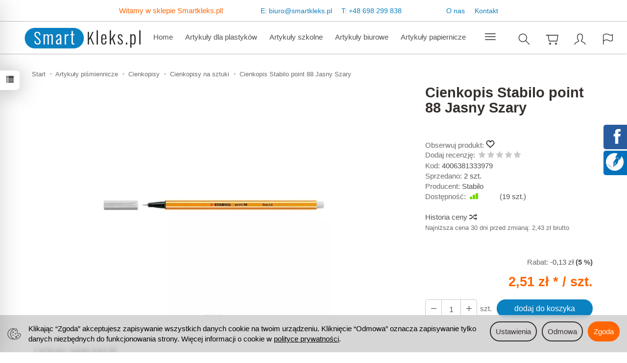

--- FILE ---
content_type: text/html; charset=utf-8
request_url: https://smartkleks.pl/cienkopis-stabilo-point-88-jasny-szary.html
body_size: 32513
content:
<!DOCTYPE html>
<html lang="pl">
   <head>
      <meta name="viewport" content="width=device-width, initial-scale=1.0" />
      
      
      

      
      
      
       
      
      
      
      
      
      
      
      

      
      
      
      
      
      

      <meta http-equiv="Content-Type" content="text/html; charset=utf-8" />
<meta name="keywords" content="Cienkopis Stabilo point 88 Jasny Szary, Cienkopisy na sztuki, Stabilo" />
<meta name="description" content="Cienkopis Stabilo point 88 to jeden z najbardziej rozpoznawalnych cienkopisów w Polsce. Jego charakterystyczna cecha to jasne, podłużne paski na pomarańczowej obudowie. D" />
<title>Cienkopis Stabilo point 88 Jasny Szary sklep papierniczy Smartkleks.pl</title>
<link rel="canonical" href="https://smartkleks.pl/cienkopis-stabilo-point-88-jasny-szary.html" />
      <link rel="preload" href="/bootstrap/fonts/glyphicons-halflings-regular.woff" as="font" crossorigin="anonymous">
      <link href="/bootstrap/css/bootstrap.min.css?v320" rel="preload" as="style">
      <link href="/bootstrap/css/bootstrap.min.css?v320" rel="stylesheet" type="text/css">
      <link href="/cache/css/f3f011ebfaf7f3bd760f8667c5d58a2d.css?lm=1761554150" rel="preload" as="style" />
<link href="/cache/css/f3f011ebfaf7f3bd760f8667c5d58a2d.css?lm=1761554150" rel="stylesheet" type="text/css" />
      
      <link rel="shortcut icon" type="image/x-icon" href="/favicon.ico" />
      
    
    <style>  
        @font-face {
            font-family: 'Myriad Pro';
            font-style: normal;
            font-weight: 400;
            src: local('Myriad Pro Regular'), url('/fonts/myriadpro/MYRIADPRO-REGULAR.woff') format('woff');
        }    

        @font-face {
            font-family: 'Myriad Pro';
            font-style: italic;
            font-weight: 400;
            src: local('Myriad Pro Italic'), url('/fonts/myriadpro/MYRIADPRO-ITALIC.woff') format('woff');
        }    

        @font-face {
            font-family: 'Myriad Pro';
            font-style: normal;
            font-weight: 600;
            src: local('Myriad Pro Semibold'), url('/fonts/myriadpro/MYRIADPRO-SEMIBOLD.woff') format('woff');
        }
            
        @font-face {
            font-family: 'Myriad Pro';
            font-style: italic;
            font-weight: 600;
            src: local('Myriad Pro Semibold Italic'), url('/fonts/myriadpro/MYRIADPRO-SEMIBOLDIT.woff') format('woff');
        }

        @font-face {
            font-family: 'Myriad Pro';
            font-style: normal;
            font-weight: 700;
            src: local('Myriad Pro Bold'), url('/fonts/myriadpro/MYRIADPRO-BOLD.woff') format('woff');
        }
        
        @font-face {
            font-family: 'Myriad Pro';
            font-style: italic;
            font-weight: 700;
            src: local('Myriad Pro Bold Italic'), url('/fonts/myriadpro/MYRIADPRO-BOLDIT.woff') format('woff');
        }
    </style>
    

<link href="https://fonts.googleapis.com/css2?family=Asap+Condensed&family=Roboto+Condensed&display=swap" rel="preload" as="style">
<link href="https://fonts.googleapis.com/css2?family=Asap+Condensed&family=Roboto+Condensed&display=swap" rel="stylesheet" type="text/css">


<!--[if IE 9]>
 <style type="text/css">
 select.form-control
 {
    padding-right: 0;
    background-image: none;
 }
 </style>
<![endif]-->





            <script type="text/javascript">
  window.dataLayer = window.dataLayer || [];
  function gtag(){dataLayer.push(arguments)};
</script>
  <script>
    
     gtag('consent', 'default', {
        'functionality_storage': 'granted',
        'personalization_storage': 'granted',
        'security_storage': 'granted',
        'analytics_storage': 'denied',      
        'ad_storage': 'denied',
        'ad_personalization': 'denied',
        'ad_user_data': 'denied',
        'wait_for_update': 500
    });
    
</script>
<script async src="https://www.googletagmanager.com/gtag/js?id=G-ZLKS71ESMC"></script>
<script>
  gtag('js', new Date());
  gtag('config', 'G-ZLKS71ESMC');
 </script>
 <script>
    gtag('config', 'AW-156-603-5483');
</script> 
  <script>
  
    gtag("event", "view_item", {
    currency: "PLN",
    value: 2.51,
    items: [
            {
        item_id: "4006381333979",
        item_name: "Cienkopis Stabilo point 88 Jasny Szary",
        index: 0,
        item_brand: "Stabilo",
        item_category: "Artykuły piśmiennicze",
item_category2: "Cienkopisy",
item_category3: "Cienkopisy na sztuki",
        price: 2.51,
        // Google Ads
        id: "4006381333979",
        google_business_vertical: "retail"
      }    ]
  });
  </script>

 
      <meta name="google-site-verification" content="qmGAWpVHFFNvWRdkMHBET-_3q5eWSwt9I-OLKdek6ek" />
<meta name="google-site-verification" content="pWavoXphArb3qnNlVWVPvUwIw3sIh_g5NZIeclJmRoA" />
<meta name="google-site-verification" content="xEVKQMtGC5luuXqcb8_4N3GaerzZL0Q8SPz7pUBYBXs" />
<meta name="msvalidate.01" content="1155F7CE423C845237CCFD8440F29259" />
<meta name="yandex-verification" content="30805c9062189bbd" />
<!-- Global site tag (gtag.js) - Google AdWords: 948703396 -->
<script async src="https://www.googletagmanager.com/gtag/js?id=AW-948703396"></script>
<script>
  window.dataLayer = window.dataLayer || [];
  function gtag(){dataLayer.push(arguments);}
  gtag('js', new Date());
  gtag('config', 'UA-164360404-1');
  gtag('config', 'AW-948703396');
</script>
<link rel="stylesheet" type="text/css" href="/css/kac-sm.css" />

<noscript><img height="1" width="1" style="display:none" src="https://www.facebook.com/tr?id=423314879707284&ev=PageView&noscript=1" /></noscript>




<meta property="og:type" content="website" /><meta property="og:title" content="Cienkopis Stabilo point 88 Jasny Szary" /><meta property="og:description" content="Cienkopis Stabilo point 88 to jeden z najbardziej rozpoznawalnych cienkopisów w Polsce.
Jego charakterystyczna cecha to jasne, podłużne paski na pomarańczowej obudowie.
Dostępny jest w aż 30 kolorac" /><meta property="og:url" content="https://smartkleks.pl/cienkopis-stabilo-point-88-jasny-szary.html" /><meta property="og:image" content="https://smartkleks.pl/media/products/50750dfb64326dcb461f1bc769bd308b/images/thumbnail/big_cienkopis-point-88-jasny-szary.webp?lm=1751999434" /><meta property="og:updated_time" content="1762053320" /><script>

var ad_storage = 'denied';

var analytics_storage = 'denied';

var ad_personalization = "denied";

var ad_user_data = "denied";

var cookies_message_bar_hidden = 0;

const cookies = document.cookie.split("; ");

for (let i = 0; i < cookies.length; i++) {
  const cookie = cookies[i].split("=");
  
  if (cookie[0] === "cookies_google_analytics"){
    var cookies_google_analytics = cookie[1];                                
    
    if(cookies_google_analytics === 'true'){           
       var analytics_storage = "granted";
    }        
  }
  
  if (cookie[0] === "cookies_google_targeting"){
    
    var cookies_google_targeting = cookie[1];                        
            
    if(cookies_google_targeting === 'true'){            
        var ad_storage = "granted";
    }     
  }

 if (cookie[0] === "cookies_google_personalization"){
    
    var cookies_google_personalization = cookie[1];                        
            
    if(cookies_google_personalization === 'true'){            
        var ad_personalization = "granted";
    }     
  }

if (cookie[0] === "cookies_google_user_data"){
    
    var cookies_google_user_data = cookie[1];                        
            
    if(cookies_google_user_data === 'true'){            
        var ad_user_data = "granted";
    }     
  }

if (cookie[0] === "cookies_message_bar_hidden"){
    
    var cookies_message_bar_hidden = cookie[1];                        
            
    if(cookies_message_bar_hidden === 'true'){            
        var cookies_message_bar_hidden = 1;
    }     
  }

}

        
         if (cookies_message_bar_hidden == 1){
            gtag('consent', 'update', {
            'functionality_storage': 'granted',
            'personalization_storage': 'granted',
            'security_storage': 'granted',
            'analytics_storage': analytics_storage,      
            'ad_storage': ad_storage,
            'ad_personalization': ad_personalization,
            'ad_user_data': ad_user_data
        });
         }
    
    </script>   </head>
   <body>
      

<!--cvEdronePlugin-->

<!--/cvEdronePlugin-->




<div class="modal fade" id="ajax-login-form-modal" tabindex="-1" role="dialog" aria-hidden="false" aria-modal="true" aria-labelledby="login_ajax">
    <div class="modal-dialog">
        <div class="modal-content">       
            <div id="ajax-login-form"></div>    
        </div>

    </div>
</div>
<div id="sidebar">    
    <div id="sidebar-content" class="modal fade" tabindex="-1" role="dialog" aria-labelledby="sidebar-content-label">
        <div class="modal-dialog" role="document">
            <div class="modal-content">
                <div class="modal-header">
    <button type="button" class="close" data-dismiss="modal" aria-label="Zamknij"><span aria-hidden="true">&times;</span></button>
    <div class="h4 modal-title" id="recentyl-viewed-sidebar-label">Ostatnio przeglądane produkty</div>
</div>
<div id="product-tab-recentyl-viewed-sidebar" class="modal-body">    
</div>         




                        
                <div class="modal-header">
    <button type="button" class="close" data-dismiss="modal" aria-label="Zamknij"><span aria-hidden="true">&times;</span></button>
    <div class="h4 modal-title" id="observe-sidebar-label">Obserwowane produkty</div>
</div>
<div id="product-tab-observe-sidebar" class="modal-body">    
</div>         




                <div class="modal-header" style="padding: 0; min-height: 0; border: none;">
                    <button type="button" class="close" data-dismiss="modal" aria-label="Zamknij"><span aria-hidden="true">&times;</span></button>
                </div>
            </div>
        </div> 
    </div>
    <div id="sidebar-handle" class="closeBtn">
        <svg class="arror-icon" width="10" height="16" viewBox="0 0 5 8" fill="none" xmlns="http://www.w3.org/2000/svg"><path d="M1 1L4 4L1 7" stroke="currentColor" stroke-linecap="round" stroke-linejoin="round"/></svg>
        <span class="glyphicon glyphicon-list"></span>
    </div>
</div>



          <header>
    <nav id="header-navbar" role="navigation" class="navbar navbar-fixed-top bg-menu">
    
	<div id="top" class="text-right">
       <div class="top-text">
	   <p id="ptext">Witamy w sklepie Smartkleks.pl!</p>
	   <div id="pkontakt"><p id="ptextkontakt">E:</p> <p id="pkdane">biuro@smartkleks.pl</p>  <p id="ptextkontakt">T:</p> <p id="pkdane">+48 698 299 838</p></div>
	   <p id="pmenu"><a href="https://smartkleks.pl/webpage/o-firmie.html">O nas</a></p><p id="pmenu"><a href="https://smartkleks.pl/webpage/kontakt.html">Kontakt</a></p></div>
  </div>
		
	
	<div class="container">
        <div id="logo">
            <div>
                <a href="/" aria-label="Strona główna">
                    <img src="/images/frontend/theme/watch2/_editor/prod/cd486cd50bf1ea7b8bad99c25380ad17.png" alt="" />
                </a>
            </div>
        </div>
        <div id="navbar-buttons" class="btn-group pull-right">
            <button 
                id="nav-button-search" 
                type="button" 
                class="btn btn-navbar hidden-xs collapsed" 
                data-toggle="collapse" 
                data-target="#nav-search" 
                data-parent="#header-navbar" 
                aria-label="Szukaj"
            >
                <svg role="img" xmlns="http://www.w3.org/2000/svg" width="32px" height="32px" viewBox="0 0 24 24" stroke-width="1" stroke-linecap="round" stroke-linejoin="round" fill="none"><path d="M14.4121122,14.4121122 L20,20"/> <circle cx="10" cy="10" r="6"/></svg>
            </button>
                            <button 
                    id="nav-button-shopping-cart" 
                    type="button" 
                    class="btn btn-navbar collapsed empty" 
                    data-toggle="collapse" 
                    data-target="#nav-shopping-cart"
                    data-parent="#header-navbar" 
                    data-menu-mobile-target="#modal-shopping-cart-container"
                    aria-label="Koszyk"
                >
                    <svg role="img" xmlns="http://www.w3.org/2000/svg" width="32px" height="32px" viewBox="0 0 24 24" stroke-width="1" stroke-linecap="round" stroke-linejoin="round" fill="none"><path d="M6 6h15l-1.5 9h-12z"/> <circle cx="9" cy="19" r="1"/> <circle cx="18" cy="19" r="1"/> <path d="M6 6H3"/> </svg>
                    <small class="quantity"></small>
                </button>
                        <button
                id="nav-button-user"
                type="button"
                class=" btn btn-navbar collapsed"
                data-toggle="collapse"
                data-target="#nav-user"
                data-parent="#header-navbar"
                data-menu-mobile-target="#modal-user"
                aria-label="Moje konto"
            >
                <svg role="img" xmlns="http://www.w3.org/2000/svg" width="32px" height="32px" viewBox="0 0 24 24" stroke-width="1" stroke-linecap="round" stroke-linejoin="round" fill="none"><path d="M4,20 C4,17 8,17 10,15 C11,14 8,14 8,9 C8,5.667 9.333,4 12,4 C14.667,4 16,5.667 16,9 C16,14 13,14 14,15 C16,17 20,17 20,20"/> </svg>
                <small class="login-status">&nbsp;</small>
            </button>
            <button
                id="nav-button-settings" 
                type="button"
                class="btn btn-navbar hidden-xs collapsed" 
                data-toggle="collapse"
                data-target="#nav-settings" 
                data-parent="#header-navbar"
                aria-label="Język i waluta"
            >
                <svg role="img" xmlns="http://www.w3.org/2000/svg" width="32px" height="32px" viewBox="0 0 24 24" stroke-width="1" stroke-linecap="round" stroke-linejoin="round" fill="none"><path d="M5 20v-5c1.333-1.333 3-2 5-2 3 0 4 2 6 2 1 0 2-.333 3-1V5c-1 .667-2 1-3 1-2 0-3-2-6-2-2 0-3.667.667-5 2v9"/></svg>
            </button>
        </div>
        <div class="navbar-header hidden-sm hidden-md hidden-lg">
            <button 
                id="nav-button-menu" 
                type="button" 
                class="navbar-toggle collapsed" 
                data-toggle="collapse" 
                data-target="#nav-menu" 
                data-parent="#header-navbar"
                data-menu-mobile-target="#modal-categories"
                aria-label="Rozwiń kategorie"
            >
                <span class="icon-bar"></span>
                <span class="icon-bar"></span>
                <span class="icon-bar"></span>
            </button>
            <button 
                id="nav-button-search-mobile" 
                class="btn btn-navbar collapsed pull-left"
                type="button" 
                data-toggle="collapse" 
                data-target="#nav-search"
                data-parent="#header-navbar"
                data-menu-mobile-target="#modal-search"
                aria-label="Szukaj"
            >
                <svg role="img" xmlns="http://www.w3.org/2000/svg" width="32px" height="32px" viewBox="0 0 24 24" stroke-width="1" stroke-linecap="round" stroke-linejoin="round" fill="none"><path d="M14.4121122,14.4121122 L20,20"/> <circle cx="10" cy="10" r="6"/></svg>
            </button>
        </div>
        <div id="nav-menu" class="navbar-collapse collapse clearfix">
            <ul class="nav navbar-nav horizontal-categories" style="visibility: hidden; height: 0">
    <li class="hidden-xs">
        <a href="/">Home</a>
    </li>
                                                    <li class="dropdown">
                    <a 
                        href="/category/artykuly-dla-plastykow" 
                        class="dropdown-toggle category-link" 
                        data-hover="dropdown" 
                        data-toggle="dropdown"
                    >
                        Artykuły dla plastyków
                    </a>
                    <button
                        type="button"
                        class="btn btn-light hidden-sm hidden-md hidden-lg" 
                        data-toggle="dropdown"
                    >
                        <svg width="7" height="12" viewBox="0 0 7 12" fill="none" xmlns="http://www.w3.org/2000/svg"><path d="M1 1L6 6L1 11" stroke="currentColor" stroke-width="2" stroke-linecap="round" stroke-linejoin="round"/></svg>                        
                    </button>
                    <ul class="dropdown-menu">
                                                    <li >
                                <a href="/category/artykuly-dla-plastykow-papier-bloki-szkicowniki" class="category-link">Papier, bloki, szkicowniki</a>
                                                            </li>
                                                    <li >
                                <a href="/category/artykuly-dla-plastykow-podobrazia" class="category-link">Podobrazia</a>
                                                            </li>
                                                    <li >
                                <a href="/category/artykuly-dla-plastykow-farby-olejne" class="category-link">Farby olejne</a>
                                                            </li>
                                                    <li >
                                <a href="/category/artykuly-dla-plastykow-farby-wodne" class="category-link">Farby wodne</a>
                                                            </li>
                                                    <li >
                                <a href="/category/artykuly-dla-plastykow-farby-akrylowe" class="category-link">Farby akrylowe</a>
                                                            </li>
                                                    <li >
                                <a href="/category/artykuly-dla-plastykow-farby-do-szkla-ceramiki" class="category-link">Farby do szkła, ceramiki</a>
                                                            </li>
                                                    <li >
                                <a href="/category/artykuly-dla-plastykow-farby-do-tkanin" class="category-link">Farby do tkanin</a>
                                                            </li>
                                                    <li >
                                <a href="/category/artykuly-dla-plastykow-olowki-wegle-grafity" class="category-link">Ołówki, węgle, grafity</a>
                                                            </li>
                                                    <li >
                                <a href="/category/artykuly-dla-plastykow-kredki-artystyczne" class="category-link">Kredki artystyczne</a>
                                                            </li>
                                                    <li >
                                <a href="/category/artykuly-dla-plastykow-pastele" class="category-link">Pastele</a>
                                                            </li>
                                                    <li >
                                <a href="/category/artykuly-dla-plastykow-kredki-akwarelowe" class="category-link">Kredki akwarelowe</a>
                                                            </li>
                                                    <li >
                                <a href="/category/artykuly-dla-plastykow-pedzle" class="category-link">Pędzle</a>
                                                            </li>
                                                    <li >
                                <a href="/category/artykuly-dla-plastykow-fiksatywy-werniksy" class="category-link">Fiksatywy, werniksy</a>
                                                            </li>
                                                    <li >
                                <a href="/category/artykuly-dla-plastykow-gumki-temperowki-akcesoria" class="category-link">Gumki, temperówki, akcesoria</a>
                                                            </li>
                                                    <li >
                                <a href="/category/artykuly-dla-plastykow-markery-i-pisaki" class="category-link">Markery i Pisaki</a>
                                                            </li>
                                                    <li >
                                <a href="/category/artykuly-dla-plastykow-masy-plastyczne" class="category-link">Masy plastyczne</a>
                                                            </li>
                                                    <li >
                                <a href="/category/artykuly-dla-plastykow-kaligrafia" class="category-link">Kaligrafia</a>
                                                            </li>
                                                    <li >
                                <a href="/category/artykuly-dla-plastykow-zestawy-artystyczne" class="category-link">Zestawy artystyczne</a>
                                                            </li>
                                                    <li >
                                <a href="/category/artykuly-dla-plastykow-tusze-kreslarskie" class="category-link">Tusze kreślarskie</a>
                                                            </li>
                                            </ul> 
                </li>
                     
                                                    <li class="dropdown">
                    <a 
                        href="/category/artykuly-szkolne" 
                        class="dropdown-toggle category-link" 
                        data-hover="dropdown" 
                        data-toggle="dropdown"
                    >
                        Artykuły szkolne
                    </a>
                    <button
                        type="button"
                        class="btn btn-light hidden-sm hidden-md hidden-lg" 
                        data-toggle="dropdown"
                    >
                        <svg width="7" height="12" viewBox="0 0 7 12" fill="none" xmlns="http://www.w3.org/2000/svg"><path d="M1 1L6 6L1 11" stroke="currentColor" stroke-width="2" stroke-linecap="round" stroke-linejoin="round"/></svg>                        
                    </button>
                    <ul class="dropdown-menu">
                                                    <li >
                                <a href="/category/artykuly-szkolne-plecaki-szkolne" class="category-link">Plecaki szkolne</a>
                                                            </li>
                                                    <li >
                                <a href="/category/artykuly-szkolne-tornistry" class="category-link">Tornistry</a>
                                                            </li>
                                                    <li >
                                <a href="/category/artykuly-szkolne-wyprawka-szkolna" class="category-link">Wyprawka szkolna</a>
                                                            </li>
                                                    <li >
                                <a href="/category/artykuly-szkolne-piorniki" class="category-link">Piórniki</a>
                                                            </li>
                                                    <li >
                                <a href="/category/artykuly-szkolne-worki-na-obuwie" class="category-link">Worki na obuwie</a>
                                                            </li>
                                                    <li >
                                <a href="/category/artykuly-szkolne-artykuly-plastyczne" class="category-link">Artykuły plastyczne</a>
                                                            </li>
                                                    <li >
                                <a href="/category/artykuly-szkolne-sniadaniowki-i-bidony" class="category-link">Śniadaniówki i bidony</a>
                                                            </li>
                                                    <li >
                                <a href="/category/artykuly-szkolne-geometria" class="category-link">Geometria</a>
                                                            </li>
                                                    <li >
                                <a href="/category/artykuly-szkolne-nozyczki" class="category-link">Nożyczki</a>
                                                            </li>
                                                    <li >
                                <a href="/category/artykuly-szkolne-akcesoria-szkolne" class="category-link">Akcesoria szkolne</a>
                                                            </li>
                                                    <li >
                                <a href="/category/artykuly-szkolne-teczki-szkolne" class="category-link">Teczki szkolne</a>
                                                            </li>
                                                    <li >
                                <a href="/category/artykuly-szkolne-saszetki-i-nerki" class="category-link">Saszetki i nerki</a>
                                                            </li>
                                                    <li >
                                <a href="/category/artykuly-szkolne-pamietniki" class="category-link">Pamiętniki</a>
                                                            </li>
                                                    <li >
                                <a href="/category/artykuly-szkolne-kolorowanki" class="category-link">Kolorowanki</a>
                                                            </li>
                                                    <li >
                                <a href="/category/artykuly-szkolne-ksiazki" class="category-link">Książki</a>
                                                            </li>
                                            </ul> 
                </li>
                     
                                                    <li class="dropdown">
                    <a 
                        href="/category/artykuly-biurowe" 
                        class="dropdown-toggle category-link" 
                        data-hover="dropdown" 
                        data-toggle="dropdown"
                    >
                        Artykuły biurowe
                    </a>
                    <button
                        type="button"
                        class="btn btn-light hidden-sm hidden-md hidden-lg" 
                        data-toggle="dropdown"
                    >
                        <svg width="7" height="12" viewBox="0 0 7 12" fill="none" xmlns="http://www.w3.org/2000/svg"><path d="M1 1L6 6L1 11" stroke="currentColor" stroke-width="2" stroke-linecap="round" stroke-linejoin="round"/></svg>                        
                    </button>
                    <ul class="dropdown-menu">
                                                    <li >
                                <a href="/category/artykuly-biurowe-organizacja-dokumentow" class="category-link">Organizacja dokumentów</a>
                                                            </li>
                                                    <li >
                                <a href="/category/artykuly-biurowe-oprawa-dokumentow" class="category-link">Oprawa dokumentów</a>
                                                            </li>
                                                    <li >
                                <a href="/category/artykuly-biurowe-akta-osobowe" class="category-link">Akta osobowe</a>
                                                            </li>
                                                    <li >
                                <a href="/category/artykuly-biurowe-archiwizacja" class="category-link">Archiwizacja</a>
                                                            </li>
                                                    <li >
                                <a href="/category/artykuly-biurowe-dziurkacze" class="category-link">Dziurkacze</a>
                                                            </li>
                                                    <li >
                                <a href="/category/artykuly-biurowe-zszywacze" class="category-link">Zszywacze</a>
                                                            </li>
                                                    <li >
                                <a href="/category/artykuly-biurowe-zszywki" class="category-link">Zszywki</a>
                                                            </li>
                                                    <li >
                                <a href="/category/artykuly-biurowe-galanteria-skorzana" class="category-link">Galanteria skórzana</a>
                                                            </li>
                                                    <li >
                                <a href="/category/artykuly-biurowe-plecaki-biznesowe" class="category-link">Plecaki biznesowe</a>
                                                            </li>
                                                    <li >
                                <a href="/category/artykuly-biurowe-organizacja-biurka" class="category-link">Organizacja biurka</a>
                                                            </li>
                                                    <li >
                                <a href="/category/artykuly-biurowe-korektory" class="category-link">Korektory</a>
                                                            </li>
                                                    <li >
                                <a href="/category/artykuly-biurowe-nozyczki-biurowe" class="category-link">Nożyczki biurowe</a>
                                                            </li>
                                                    <li >
                                <a href="/category/artykuly-biurowe-tasmy" class="category-link">Taśmy</a>
                                                            </li>
                                                    <li >
                                <a href="/category/artykuly-biurowe-magnesy" class="category-link">Magnesy</a>
                                                            </li>
                                                    <li >
                                <a href="/category/artykuly-biurowe-pieczatki" class="category-link">Pieczątki</a>
                                                            </li>
                                                    <li >
                                <a href="/category/artykuly-biurowe-tablice" class="category-link">Tablice</a>
                                                            </li>
                                            </ul> 
                </li>
                     
                                                    <li class="dropdown">
                    <a 
                        href="/category/artykuly-papiernicze" 
                        class="dropdown-toggle category-link" 
                        data-hover="dropdown" 
                        data-toggle="dropdown"
                    >
                        Artykuły papiernicze
                    </a>
                    <button
                        type="button"
                        class="btn btn-light hidden-sm hidden-md hidden-lg" 
                        data-toggle="dropdown"
                    >
                        <svg width="7" height="12" viewBox="0 0 7 12" fill="none" xmlns="http://www.w3.org/2000/svg"><path d="M1 1L6 6L1 11" stroke="currentColor" stroke-width="2" stroke-linecap="round" stroke-linejoin="round"/></svg>                        
                    </button>
                    <ul class="dropdown-menu">
                                                    <li >
                                <a href="/category/artykuly-papiernicze-papier-ksero" class="category-link">Papier ksero</a>
                                                            </li>
                                                    <li >
                                <a href="/category/artykuly-papiernicze-papier-fotograficzny" class="category-link">Papier fotograficzny</a>
                                                            </li>
                                                    <li >
                                <a href="/category/artykuly-papiernicze-rolki-do-kas-fiskalnych" class="category-link">Rolki do kas fiskalnych</a>
                                                            </li>
                                                    <li >
                                <a href="/category/artykuly-papiernicze-zeszyty" class="category-link">Zeszyty</a>
                                                            </li>
                                                    <li >
                                <a href="/category/artykuly-papiernicze-bruliony" class="category-link">Bruliony</a>
                                                            </li>
                                                    <li >
                                <a href="/category/artykuly-papiernicze-kolozeszyty" class="category-link">Kołozeszyty</a>
                                                            </li>
                                                    <li >
                                <a href="/category/artykuly-papiernicze-notesy-i-notatniki" class="category-link">Notesy i notatniki</a>
                                                            </li>
                                                    <li >
                                <a href="/category/artykuly-papiernicze-skorowidze" class="category-link">Skorowidze</a>
                                                            </li>
                                                    <li >
                                <a href="/category/artykuly-papiernicze-bloki-biurowe" class="category-link">Bloki biurowe</a>
                                                            </li>
                                                    <li >
                                <a href="/category/artykuly-papiernicze-bloczki-samoprzylepne" class="category-link">Bloczki samoprzylepne</a>
                                                            </li>
                                                    <li >
                                <a href="/category/artykuly-papiernicze-kostki-papierowe" class="category-link">Kostki papierowe</a>
                                                            </li>
                                                    <li >
                                <a href="/category/artykuly-papiernicze-druki-akcydensowe" class="category-link">Druki akcydensowe</a>
                                                            </li>
                                                    <li >
                                <a href="/category/artykuly-papiernicze-etykiety" class="category-link">Etykiety</a>
                                                            </li>
                                                    <li >
                                <a href="/category/artykuly-papiernicze-kalka-techniczna" class="category-link">Kalka techniczna</a>
                                                            </li>
                                                    <li >
                                <a href="/category/artykuly-papiernicze-koperty" class="category-link">Koperty</a>
                                                            </li>
                                                    <li >
                                <a href="/category/artykuly-papiernicze-kartony-ozdobne" class="category-link">Kartony ozdobne</a>
                                                            </li>
                                                    <li >
                                <a href="/category/artykuly-papiernicze-papeterie" class="category-link">Papeterie</a>
                                                            </li>
                                                    <li >
                                <a href="/category/artykuly-papiernicze-dyplomy" class="category-link">Dyplomy</a>
                                                            </li>
                                                    <li >
                                <a href="/category/artykuly-papiernicze-kroniki" class="category-link">Kroniki</a>
                                                            </li>
                                                    <li >
                                <a href="/category/artykuly-papiernicze-torby-papierowe" class="category-link">Torby papierowe</a>
                                                            </li>
                                            </ul> 
                </li>
                     
                                                    <li class="dropdown">
                    <a 
                        href="/category/artykuly-pismiennicze" 
                        class="dropdown-toggle category-link" 
                        data-hover="dropdown" 
                        data-toggle="dropdown"
                    >
                        Artykuły piśmiennicze
                    </a>
                    <button
                        type="button"
                        class="btn btn-light hidden-sm hidden-md hidden-lg" 
                        data-toggle="dropdown"
                    >
                        <svg width="7" height="12" viewBox="0 0 7 12" fill="none" xmlns="http://www.w3.org/2000/svg"><path d="M1 1L6 6L1 11" stroke="currentColor" stroke-width="2" stroke-linecap="round" stroke-linejoin="round"/></svg>                        
                    </button>
                    <ul class="dropdown-menu">
                                                    <li >
                                <a href="/category/artykuly-pismiennicze-parker" class="category-link">Parker</a>
                                                            </li>
                                                    <li >
                                <a href="/category/artykuly-pismiennicze-waterman" class="category-link">Waterman</a>
                                                            </li>
                                                    <li >
                                <a href="/category/artykuly-pismiennicze-cienkopisy" class="category-link">Cienkopisy</a>
                                                            </li>
                                                    <li >
                                <a href="/category/artykuly-pismiennicze-dlugopisy" class="category-link">Długopisy</a>
                                                            </li>
                                                    <li >
                                <a href="/category/artykuly-pismiennicze-markery" class="category-link">Markery</a>
                                                            </li>
                                                    <li >
                                <a href="/category/artykuly-pismiennicze-olowki" class="category-link">Ołówki</a>
                                                            </li>
                                                    <li >
                                <a href="/category/artykuly-pismiennicze-piora-wieczne" class="category-link">Pióra wieczne</a>
                                                            </li>
                                                    <li >
                                <a href="/category/artykuly-pismiennicze-piora-kulkowe" class="category-link">Pióra kulkowe</a>
                                                            </li>
                                                    <li >
                                <a href="/category/artykuly-pismiennicze-pisaki-kreslarskie" class="category-link">Pisaki kreślarskie</a>
                                                            </li>
                                                    <li >
                                <a href="/category/artykuly-pismiennicze-zestawy-upominkowe" class="category-link">Zestawy upominkowe</a>
                                                            </li>
                                                    <li >
                                <a href="/category/artykuly-pismiennicze-zakreslacze" class="category-link">Zakreślacze</a>
                                                            </li>
                                                    <li >
                                <a href="/category/artykuly-pismiennicze-akcesoria-pismiennicze" class="category-link">Akcesoria piśmiennicze</a>
                                                            </li>
                                                    <li >
                                <a href="/category/artykuly-pismiennicze-nauka-pisania" class="category-link">Nauka pisania</a>
                                                            </li>
                                            </ul> 
                </li>
                     
                                                    <li class="dropdown">
                    <a 
                        href="/category/urzadzenia-biurowe" 
                        class="dropdown-toggle category-link" 
                        data-hover="dropdown" 
                        data-toggle="dropdown"
                    >
                        Urządzenia biurowe
                    </a>
                    <button
                        type="button"
                        class="btn btn-light hidden-sm hidden-md hidden-lg" 
                        data-toggle="dropdown"
                    >
                        <svg width="7" height="12" viewBox="0 0 7 12" fill="none" xmlns="http://www.w3.org/2000/svg"><path d="M1 1L6 6L1 11" stroke="currentColor" stroke-width="2" stroke-linecap="round" stroke-linejoin="round"/></svg>                        
                    </button>
                    <ul class="dropdown-menu">
                                                    <li >
                                <a href="/category/urzadzenia-biurowe-kalkulatory" class="category-link">Kalkulatory</a>
                                                            </li>
                                                    <li >
                                <a href="/category/urzadzenia-biurowe-niszczarki" class="category-link">Niszczarki</a>
                                                            </li>
                                                    <li >
                                <a href="/category/urzadzenia-biurowe-gilotyny" class="category-link">Gilotyny</a>
                                                            </li>
                                                    <li >
                                <a href="/category/urzadzenia-biurowe-trymery" class="category-link">Trymery</a>
                                                            </li>
                                                    <li >
                                <a href="/category/urzadzenia-biurowe-laminatory" class="category-link">Laminatory</a>
                                                            </li>
                                                    <li >
                                <a href="/category/urzadzenia-biurowe-akcesoria-komputerowe" class="category-link">Akcesoria komputerowe</a>
                                                            </li>
                                                    <li >
                                <a href="/category/urzadzenia-biurowe-drukarki-dymo" class="category-link">Drukarki Dymo</a>
                                                            </li>
                                            </ul> 
                </li>
                     
                                                    <li class="dropdown">
                    <a 
                        href="/category/materialy-eksploatacyjne" 
                        class="dropdown-toggle category-link" 
                        data-hover="dropdown" 
                        data-toggle="dropdown"
                    >
                        Materiały eksploatacyjne
                    </a>
                    <button
                        type="button"
                        class="btn btn-light hidden-sm hidden-md hidden-lg" 
                        data-toggle="dropdown"
                    >
                        <svg width="7" height="12" viewBox="0 0 7 12" fill="none" xmlns="http://www.w3.org/2000/svg"><path d="M1 1L6 6L1 11" stroke="currentColor" stroke-width="2" stroke-linecap="round" stroke-linejoin="round"/></svg>                        
                    </button>
                    <ul class="dropdown-menu">
                                                    <li >
                                <a href="/category/materialy-eksploatacyjne-tusze" class="category-link">Tusze</a>
                                                            </li>
                                                    <li >
                                <a href="/category/materialy-eksploatacyjne-tonery" class="category-link">Tonery</a>
                                                            </li>
                                                    <li >
                                <a href="/category/materialy-eksploatacyjne-baterie" class="category-link">Baterie</a>
                                                            </li>
                                            </ul> 
                </li>
                     
                                                    <li class="dropdown">
                    <a 
                        href="/category/artykuly-przemyslowe" 
                        class="dropdown-toggle category-link" 
                        data-hover="dropdown" 
                        data-toggle="dropdown"
                    >
                        Artykuły przemysłowe
                    </a>
                    <button
                        type="button"
                        class="btn btn-light hidden-sm hidden-md hidden-lg" 
                        data-toggle="dropdown"
                    >
                        <svg width="7" height="12" viewBox="0 0 7 12" fill="none" xmlns="http://www.w3.org/2000/svg"><path d="M1 1L6 6L1 11" stroke="currentColor" stroke-width="2" stroke-linecap="round" stroke-linejoin="round"/></svg>                        
                    </button>
                    <ul class="dropdown-menu">
                                                    <li >
                                <a href="/category/artykuly-przemyslowe-czysciwa-i-papiery" class="category-link">Czyściwa i papiery</a>
                                                            </li>
                                                    <li >
                                <a href="/category/artykuly-przemyslowe-woreczki-strunowe" class="category-link">Woreczki strunowe</a>
                                                            </li>
                                                    <li >
                                <a href="/category/artykuly-przemyslowe-chemia-gospodarcza" class="category-link">Chemia gospodarcza</a>
                                                            </li>
                                                    <li >
                                <a href="/category/artykuly-przemyslowe-srodki-higieniczne" class="category-link">Środki higieniczne</a>
                                                            </li>
                                                    <li >
                                <a href="/category/artykuly-przemyslowe-magazyn" class="category-link">Magazyn</a>
                                                            </li>
                                            </ul> 
                </li>
                     
                                                    <li class="dropdown">
                    <a 
                        href="/category/artykuly-kreatywne" 
                        class="dropdown-toggle category-link" 
                        data-hover="dropdown" 
                        data-toggle="dropdown"
                    >
                        Artykuły kreatywne
                    </a>
                    <button
                        type="button"
                        class="btn btn-light hidden-sm hidden-md hidden-lg" 
                        data-toggle="dropdown"
                    >
                        <svg width="7" height="12" viewBox="0 0 7 12" fill="none" xmlns="http://www.w3.org/2000/svg"><path d="M1 1L6 6L1 11" stroke="currentColor" stroke-width="2" stroke-linecap="round" stroke-linejoin="round"/></svg>                        
                    </button>
                    <ul class="dropdown-menu">
                                                    <li >
                                <a href="/category/artykuly-kreatywne-papier-kolorowy" class="category-link">Papier kolorowy</a>
                                                            </li>
                                                    <li >
                                <a href="/category/artykuly-kreatywne-pianka" class="category-link">Pianka</a>
                                                            </li>
                                                    <li >
                                <a href="/category/artykuly-kreatywne-filc" class="category-link">Filc</a>
                                                            </li>
                                                    <li >
                                <a href="/category/artykuly-kreatywne-dziurkacze-ozdobne" class="category-link">Dziurkacze ozdobne</a>
                                                            </li>
                                                    <li >
                                <a href="/category/artykuly-kreatywne-naklejki" class="category-link">Naklejki</a>
                                                            </li>
                                                    <li >
                                <a href="/category/artykuly-kreatywne-krysztalki" class="category-link">Kryształki</a>
                                                            </li>
                                                    <li >
                                <a href="/category/artykuly-kreatywne-cekiny" class="category-link">Cekiny</a>
                                                            </li>
                                                    <li >
                                <a href="/category/artykuly-kreatywne-elementy-drewniane" class="category-link">Elementy drewniane</a>
                                                            </li>
                                                    <li >
                                <a href="/category/artykuly-kreatywne-elementy-papierowe" class="category-link">Elementy papierowe</a>
                                                            </li>
                                                    <li >
                                <a href="/category/artykuly-kreatywne-pompony" class="category-link">Pompony</a>
                                                            </li>
                                                    <li >
                                <a href="/category/artykuly-kreatywne-druciki-kreatywne" class="category-link">Druciki kreatywne</a>
                                                            </li>
                                                    <li >
                                <a href="/category/artykuly-kreatywne-markery-kreatywne" class="category-link">Markery kreatywne</a>
                                                            </li>
                                                    <li >
                                <a href="/category/artykuly-kreatywne-elementy-styropianowe" class="category-link">Elementy styropianowe</a>
                                                            </li>
                                                    <li >
                                <a href="/category/artykuly-kreatywne-masa-plastyczna" class="category-link">Masa plastyczna</a>
                                                            </li>
                                                    <li >
                                <a href="/category/artykuly-kreatywne-brokaty" class="category-link">Brokaty</a>
                                                            </li>
                                                    <li >
                                <a href="/category/artykuly-kreatywne-wstazki" class="category-link">Wstążki</a>
                                                            </li>
                                                    <li >
                                <a href="/category/artykuly-kreatywne-oczka" class="category-link">Oczka</a>
                                                            </li>
                                                    <li >
                                <a href="/category/artykuly-kreatywne-zestawy-kreatywne" class="category-link">Zestawy kreatywne</a>
                                                            </li>
                                                    <li >
                                <a href="/category/artykuly-kreatywne-klamerki" class="category-link">Klamerki</a>
                                                            </li>
                                                    <li >
                                <a href="/category/artykuly-kreatywne-narzedzia-kreatywne" class="category-link">Narzędzia Kreatywne</a>
                                                            </li>
                                                    <li >
                                <a href="/category/artykuly-kreatywne-sznurki" class="category-link">Sznurki</a>
                                                            </li>
                                                    <li >
                                <a href="/category/artykuly-kreatywne-szablony" class="category-link">Szablony</a>
                                                            </li>
                                                    <li >
                                <a href="/category/artykuly-kreatywne-zawieszki" class="category-link">Zawieszki</a>
                                                            </li>
                                                    <li >
                                <a href="/category/artykuly-kreatywne-kleje-do-rekodziela" class="category-link">Kleje do rękodzieła</a>
                                                            </li>
                                            </ul> 
                </li>
                     
                        <li>
                <a href="/category/zabawki" class="category-link">Zabawki</a>
            </li>
         
                                                    <li class="dropdown">
                    <a 
                        href="/category/party" 
                        class="dropdown-toggle category-link" 
                        data-hover="dropdown" 
                        data-toggle="dropdown"
                    >
                        Party
                    </a>
                    <button
                        type="button"
                        class="btn btn-light hidden-sm hidden-md hidden-lg" 
                        data-toggle="dropdown"
                    >
                        <svg width="7" height="12" viewBox="0 0 7 12" fill="none" xmlns="http://www.w3.org/2000/svg"><path d="M1 1L6 6L1 11" stroke="currentColor" stroke-width="2" stroke-linecap="round" stroke-linejoin="round"/></svg>                        
                    </button>
                    <ul class="dropdown-menu">
                                                    <li >
                                <a href="/category/party-serwetki" class="category-link">Serwetki</a>
                                                            </li>
                                                    <li >
                                <a href="/category/party-balony" class="category-link">Balony</a>
                                                            </li>
                                                    <li >
                                <a href="/category/party-do-malowania-twarzy" class="category-link">Do malowania twarzy</a>
                                                            </li>
                                                    <li >
                                <a href="/category/party-talerzyki" class="category-link">Talerzyki</a>
                                                            </li>
                                                    <li >
                                <a href="/category/party-kubki" class="category-link">Kubki</a>
                                                            </li>
                                                    <li >
                                <a href="/category/party-sztucce" class="category-link">Sztućce</a>
                                                            </li>
                                            </ul> 
                </li>
                     
                                                    <li class="dropdown">
                    <a 
                        href="/category/na-prezent" 
                        class="dropdown-toggle category-link" 
                        data-hover="dropdown" 
                        data-toggle="dropdown"
                    >
                        Na prezent
                    </a>
                    <button
                        type="button"
                        class="btn btn-light hidden-sm hidden-md hidden-lg" 
                        data-toggle="dropdown"
                    >
                        <svg width="7" height="12" viewBox="0 0 7 12" fill="none" xmlns="http://www.w3.org/2000/svg"><path d="M1 1L6 6L1 11" stroke="currentColor" stroke-width="2" stroke-linecap="round" stroke-linejoin="round"/></svg>                        
                    </button>
                    <ul class="dropdown-menu">
                                                    <li >
                                <a href="/category/na-prezent-prezent-dla-dziecka" class="category-link">Prezent dla dziecka</a>
                                                            </li>
                                                    <li >
                                <a href="/category/na-prezent-prezent-dla-kobiety" class="category-link">Prezent dla kobiety</a>
                                                            </li>
                                                    <li >
                                <a href="/category/na-prezent-prezent-dla-mezczyzny" class="category-link">Prezent dla mężczyzny</a>
                                                            </li>
                                                    <li >
                                <a href="/category/na-prezent-prezent-dla-ucznia" class="category-link">Prezent dla ucznia</a>
                                                            </li>
                                                    <li >
                                <a href="/category/na-prezent-prezent-dla-artysty" class="category-link">Prezent dla artysty</a>
                                                            </li>
                                                    <li >
                                <a href="/category/na-prezent-opakowania-prezentowe" class="category-link">Opakowania prezentowe</a>
                                                            </li>
                                            </ul> 
                </li>
                     
                        <li>
                <a href="/category/wyprzedaz" class="category-link">Wyprzedaż</a>
            </li>
         
                        <li>
                <a href="/category/grawer" class="category-link">Grawer</a>
            </li>
         
          
    
    
</ul>




        </div>
        <div class="navbar-dropdown">
            <div id="nav-shopping-cart" class="navbar-collapse collapse">
                <div class="shopping-cart clearfix">
            <div class="text-right">Twój koszyk jest pusty</div>
    </div>





            </div>
            <div id="nav-user" class="navbar-collapse collapseV2 hidden-xs">
                <div class="nav-user-content">
                        <div class="user-content">
        <button class="btn btn-primary" data-action="ajax-login-button">Zaloguj</button>
        <div class="user-options-text text-muted hidden-xs">Nie masz jeszcze konta?</div>
        <a class="btn btn-light" href="https://smartkleks.pl/user/createAccount" rel="nofollow">Załóż konto</a>    
    </div>

<div class="user-settings hidden-sm hidden-md hidden-lg">
    
    <div class="nav-setting-content">
    <p class="title-settings">
        Waluta
    </p>
    <div class="dropdown dropdown-currency">
        <button class="btn btn-light dropdown-toggle" type="button" id="dropdownCurrencyButton" data-toggle="dropdown" aria-haspopup="true" aria-expanded="false">
            <span>PLN</span>
            <span class="caret"></span>
        </button>
        <div class="dropdown-menu-slide" aria-labelledby="dropdownCurrencyButton">
            <ul class="dropdown-menu-slide-inner">
                                                        
                                                            <li>
                            <a class="dropdown-item" href="/currency/change/currency/2" rel="nofollow">USD</a>
                        </li>
                                        
                                                            <li>
                            <a class="dropdown-item" href="/currency/change/currency/3" rel="nofollow">EUR</a>
                        </li>
                                        
                                                            <li>
                            <a class="dropdown-item" href="/currency/change/currency/4" rel="nofollow">CZK</a>
                        </li>
                                        
                                                            <li>
                            <a class="dropdown-item" href="/currency/change/currency/5" rel="nofollow">RUB</a>
                        </li>
                                        
                                                            <li>
                            <a class="dropdown-item" href="/currency/change/currency/6" rel="nofollow">GBP</a>
                        </li>
                                        
                                                            <li>
                            <a class="dropdown-item" href="/currency/change/currency/7" rel="nofollow">CNY</a>
                        </li>
                                        
                                                            <li>
                            <a class="dropdown-item" href="/currency/change/currency/8" rel="nofollow">NOK</a>
                        </li>
                                        
                                                            <li>
                            <a class="dropdown-item" href="/currency/change/currency/9" rel="nofollow">SEK</a>
                        </li>
                                        
                            </ul>
        </div>
    </div>
</div>
</div>


                </div>
            </div>
            <div id="nav-settings" class="hidden-xs navbar-collapse collapseV2"><div class="nav-settings-content"><div class="nav-setting-content">
    <p class="title-settings">
        Waluta
    </p>
    <div class="dropdown dropdown-currency">
        <button class="btn btn-light dropdown-toggle" type="button" id="dropdownCurrencyButton" data-toggle="dropdown" aria-haspopup="true" aria-expanded="false">
            <span>PLN</span>
            <span class="caret"></span>
        </button>
        <div class="dropdown-menu-slide" aria-labelledby="dropdownCurrencyButton">
            <ul class="dropdown-menu-slide-inner">
                                                        
                                                            <li>
                            <a class="dropdown-item" href="/currency/change/currency/2" rel="nofollow">USD</a>
                        </li>
                                        
                                                            <li>
                            <a class="dropdown-item" href="/currency/change/currency/3" rel="nofollow">EUR</a>
                        </li>
                                        
                                                            <li>
                            <a class="dropdown-item" href="/currency/change/currency/4" rel="nofollow">CZK</a>
                        </li>
                                        
                                                            <li>
                            <a class="dropdown-item" href="/currency/change/currency/5" rel="nofollow">RUB</a>
                        </li>
                                        
                                                            <li>
                            <a class="dropdown-item" href="/currency/change/currency/6" rel="nofollow">GBP</a>
                        </li>
                                        
                                                            <li>
                            <a class="dropdown-item" href="/currency/change/currency/7" rel="nofollow">CNY</a>
                        </li>
                                        
                                                            <li>
                            <a class="dropdown-item" href="/currency/change/currency/8" rel="nofollow">NOK</a>
                        </li>
                                        
                                                            <li>
                            <a class="dropdown-item" href="/currency/change/currency/9" rel="nofollow">SEK</a>
                        </li>
                                        
                            </ul>
        </div>
    </div>
</div></div></div>
            <div id="nav-search" class="navbar-collapse hidden-xs">
                <div class="nav-search-content">
                    <div class="h4 search-title">Wyszukiwanie produktów</div>
                    
<form action="/product/search" class="form-inline search" method="get">
    <div class="input-group">
        <label class="sr-only" for="search-sj8z">Wyszukaj</label>
        <input id="search-sj8z" type="search" autocomplete="off" class="form-control" name="query" value="" placeholder='Wpisz czego szukasz' />
        <span class="input-group-btn">
            <button class="btn btn-primary" type="submit" aria-label="Wyszukaj">
                <span class="glyphicon glyphicon-search"></span>
            </button>
        </span>                                
    </div>
</form>






                </div>
            </div>
        </div>
    </div>
</nav>
</header>

<div id="one-column-layout" class="gallery-left">
	 
	<main class="container">
	    	 		
			<ol class="breadcrumb hidden-xs" itemscope itemtype="https://schema.org/BreadcrumbList">
    <li itemprop="itemListElement" itemscope itemtype="https://schema.org/ListItem">
        <a itemprop="item" href="https://smartkleks.pl/"><span itemprop="name">Start</span></a>
        <meta itemprop="position" content="1" />
    </li>
                <li itemprop="itemListElement" itemscope itemtype="https://schema.org/ListItem">
                        <a itemprop="item"  href="https://smartkleks.pl/category/artykuly-pismiennicze"><span itemprop="name">Artykuły piśmiennicze</span></a>
                        <meta itemprop="position" content="2" />
        </li>
            <li itemprop="itemListElement" itemscope itemtype="https://schema.org/ListItem">
                        <a itemprop="item"  href="https://smartkleks.pl/category/artykuly-pismiennicze-cienkopisy"><span itemprop="name">Cienkopisy</span></a>
                        <meta itemprop="position" content="3" />
        </li>
            <li itemprop="itemListElement" itemscope itemtype="https://schema.org/ListItem">
                        <a itemprop="item"  href="https://smartkleks.pl/category/artykuly-pismiennicze-cienkopisy-cienkopisy-na-sztuki"><span itemprop="name">Cienkopisy na sztuki</span></a>
                        <meta itemprop="position" content="4" />
        </li>
            <li itemprop="itemListElement" itemscope itemtype="https://schema.org/ListItem">
                        <a itemprop="item"  href="https://smartkleks.pl/cienkopis-stabilo-point-88-jasny-szary.html"><span itemprop="name">Cienkopis Stabilo point 88 Jasny Szary</span></a>
                        <meta itemprop="position" content="5" />
        </li>
    </ol>




		  

        
        













 <div itemscope itemtype="https://schema.org/Product">
    <div class="card panel panel-default">
        <div class="panel-body">
            <div class="row">
                <div class="col-xs-12 col-sm-8 product-gallery">
                
                
                
                    <ul id="product-gallery" class="gallery list-unstyled clearfix gallery-one" data-equalizer>
                        <li id="product-photo" class="col-xs-12" data-src="/media/products/50750dfb64326dcb461f1bc769bd308b/images/thumbnail/big_cienkopis-point-88-jasny-szary.webp?lm=1751999434" data-sub-html="    &lt;div class=&quot;custom-html&quot;&gt;
        &lt;div class=&quot;h4&quot;&gt;Cienkopis Stabilo point 88 Jasny Szary&lt;/div&gt;
        &lt;p&gt;Cienkopis Stabilo point 88 Jasny Szary&lt;/p&gt;
    &lt;/div&gt;
" data-id="" data-gallery="/stThumbnailPlugin.php?i=media%2Fproducts%2F50750dfb64326dcb461f1bc769bd308b%2Fimages%2Fcienkopis-point-88-jasny-szary.jpg&t=gallery&f=product&u=1751621617">
                            <div>
                                <div class="gallery-image">
                                    <img itemprop="image" class="img-responsive" src="/media/products/50750dfb64326dcb461f1bc769bd308b/images/thumbnail/large_cienkopis-point-88-jasny-szary.webp?lm=1751999438" alt="Cienkopis Stabilo point 88 Jasny Szary" width="480" height="480" />
                                                                    </div>
                            </div>
                        </li>
                                            </ul>
                </div>
                <div class="col-xs-12 col-sm-4 product-label relative">
                    <div id="product-preloader" class="preloader absolute hidden"></div>
                    <h1 itemprop="name">Cienkopis Stabilo point 88 Jasny Szary</h1>                    

                                        

                    <ul class="information">
                        
                                            
                        <li><span class="text-muted">Obserwuj produkt:</span> 
                            <div class="product-observe observe-no" data-product-observe="891">
                                <svg width="23" height="21" viewBox="0 0 23 21" xmlns="http://www.w3.org/2000/svg">
                                    <path d="M6.4592 1C3.44417 1 1 3.81598 1 7.28966C1 7.97227 1.09438 8.62947 1.26893 9.2449C1.71875 10.8309 2.96968 12.0161 4.1733 13.1426L11.5 20L18.8267 13.1426C20.0303 12.0161 21.2813 10.8309 21.7311 9.2449C21.9056 8.62947 22 7.97227 22 7.28966C22 3.81598 19.5558 1 16.5408 1C14.2698 1 12.3227 2.59762 11.5 4.87056C10.6773 2.59762 8.73018 1 6.4592 1Z" stroke-width="2" stroke-linejoin="round"/>
                                </svg>
                            </div>
                        </li>
                    
                                            
                                                    

<li class="add-review-line">
    <span id="add-review" class="review-text text-muted">Dodaj recenzję:</span>
    <form class="pull-left" action="">
        <input  name="star1" title='Twoja ocena 1' type="radio" class="auto-submit-star" value="1"  />
        <input  name="star1" title='Twoja ocena 2' type="radio" class="auto-submit-star" value="2"  />
        <input  name="star1" title='Twoja ocena 3' type="radio" class="auto-submit-star" value="3"  />
        <input  name="star1" title='Twoja ocena 4' type="radio" class="auto-submit-star" value="4"  />
        <input  name="star1" title='Twoja ocena 5' type="radio" class="auto-submit-star" value="5"  />        
    </form>
    </li>
<!-- Modal -->
<div class="modal fade" id="star_raiting_modal" tabindex="-1" role="dialog" aria-labelledby="myModalLabel" aria-hidden="true" >
    <div class="modal-dialog">
    <div class="modal-content">
        <div id="star_raiting"></div>
    </div>
  </div>
</div>
                        
                                                    <li class="code"><span class="text-muted">Kod:</span> <span class="product_code">4006381333979</span></li>
                        
                                                    <li ><span class="text-muted">Sprzedano:</span> <span class="product_sold">2 szt.</span></li>
                        
                                                    <li itemscope itemtype="https://schema.org/Brand" itemprop="brand"><span class="text-muted">Producent:</span> <span itemprop="name" ><a href="/manufacturer/stabilo" class="producer_name">Stabilo</a></span></li>
                                                                                                                            <li>
                                                                    <span class="text-muted">Dostępność:</span>
                                                                                                    <span id="st_availability_info">
    <img alt="Jest" src="/media/availability/full.png?lm=1752843297" />

        
    <span id="st_availability_info-value" style="float: none;color: #8000">Jest</span>

    
</span>

<!-- Modal -->
<div class="modal fade" id="availability_alert_modal" tabindex="-1" role="dialog" aria-labelledby="myModalLabel" aria-hidden="true">
  <div class="modal-dialog">
    <div class="modal-content">
        <div id="availability_alert"></div>
    </div>
  </div>
</div>

                                                                            <span id="st_depository_stock_amount"> &nbsp;(<span class="stock">19</span> szt.)</span>
                                                                    
                                                                       <div id="question-container">
   </div>


                                                            </li>
                                                
                        
                                                    
<li>
<br/>
<a href="#" id="show-price-modal" terget="_blank" rel="nofollow">Historia ceny <span style="font-size: 14px;" class="glyphicon glyphicon-random"></span></a> <br />                        <small class="text-muted">Najniższa cena 30 dni przed zmianą: <span class="nowrap">2,43 zł brutto</span></small>
            
<!-- Modal -->
<div class="modal fade" id="price_history_modal" tabindex="-1" role="dialog" aria-hidden="true">    
    <div class="modal-dialog">                
    
        <div class="modal-content" style="padding: 15px;">
        
        <div class="modal-header" style="border-bottom: none;">            
            <button type="button" class="close pull-right" data-dismiss="modal" aria-label="Close"><span aria-hidden="true">×</span></button>
        </div>        
            
            
            <div id="price_history_result"></div>
        </div>
    
    </div>
</div>

</li>
                                            </ul>
                    
                    <div id="basket_product_options_container"></div>
                    
                    
                    <meta itemprop="sku" content="4006381333979">
                                        <meta itemprop="gtin" content="4006381333979" />
                                                            
                                            <ul class="information prices" itemprop="offers" itemscope itemtype="https://schema.org/Offer">
                        <meta itemprop="availability" content="https://schema.org/InStock" />
                        <meta itemprop="priceCurrency" content="PLN" />
                        <meta itemprop="url" content="https://smartkleks.pl/cienkopis-stabilo-point-88-jasny-szary.html" />
                        <meta itemprop="priceValidUntil" content="2025-11-16" />

                                                            <meta itemprop="price" content="2.51" />
                            
                                                                                                                                                                                                                    <li class="price_discount discount"><span class="text-muted">Rabat:</span> -<span id="st_product_options-discount-brutto">0,13 zł</span> <b>(5 %)</b></li>
                                                                                                                                                                                                                                        <li class="price-line price"><span id="st_product_options-price-brutto">2,51 zł</span> / szt.</li>
                                                            
                            
                            <li class="shopping-cart">
                                <span class="add-quantity">
                                    <button class="btn btn-default btn-qty" data-qty="minus" aria-label="Zwiększ ilość"></button><input type="text" name="product-card[891][quantity]" id="product-card_891_quantity" value="1" class="basket_add_quantity form-control" size="4" maxlength="5" data-max="19" data-min="1" inputmode="numeric" onchange="this.value = stPrice.fixNumberFormat(this.value, 0);" aria-label="Ilość" /><button class="btn btn-default btn-qty" data-qty="plus" aria-label="Zmniejsz ilość"></button><span class="uom text-muted">szt.</span>
                                </span>
                                    <form data-product="891" id="product-card_891" class="basket_add_button" action="https://smartkleks.pl/basket/add/891/1" method="post">
        <div>
            <input type="hidden" name="product_set_discount" value="" />
            <input type="hidden" name="option_list" value="" />
            <button class="btn btn-shopping-cart" type="submit">dodaj do koszyka</button>
        </div>
    </form>
                            </li>
                                                            
                            
                        



    <li style="margin-top: 12px">    
</li>


                    </ul>
                    
<div id="card-info-box">

    <ul class="flex clearfix">
        
        
        
    </ul>

    
    
    
</div>
                                
                
                
                
                
                                <div class="hidden-xs"><div class="reviews">
    </div>


</div>            </div>
        </div>
        <div id="card-left-content">
            <div class="row">
                <div class="col-xs-12 col-sm-8">
                    <div id="product_set_discounts"></div>
                                                        </div>

                                    <div id="description-long" itemprop="description" class="description tinymce_html col-xs-12 col-sm-8">
                        
                        <!--[mode:tiny]--><p>Cienkopis Stabilo point 88</p>
<p>- uniwersalny cienkopis do pisania, podkreślania, kreślenia i kolorowania</p>
<p>- mocna, oprawiona w metal końcówka odporna na złamania i rozwarstwienia,</p>
<p>  co gwarantuje wysoki komfort pisania aż do całkowitego wyczerpania tuszu</p>
<p>- grubość linii pisania 0,4 mm</p>
<p>- wentylowana skuwka umożliwia oddychanie w przypadku nagłego połknięcia</p>
<p>- kolor jasny szary</p>                        
                        <p id="producer-infromation">
                            <a id="active_product_safety_modal" aria-label='Informacje o bezpieczeństwie produktu'>Informacje o bezpieczeństwie produktu</a>
                            <a id="active_product_producer_info_modal" aria-label='Informacje o producencie'>Informacje o producencie</a>
                        </p>
                                                                                                                                
                    </div>
                    
                    <div id="description-safety">
                        
                        
                    </div>
                    
                                    
                <div class="col-xs-12 col-sm-8">
                                            
                                        <ul class="nav nav-tabs">
    <li class="active">
        <a rel="nofollow">Recenzje</a>
    </li>
</ul>

 
</br>
<div id="product-tab-review">
</div>         




                </div>
            </div>
            <div class="visible-xs"><div class="reviews">
    </div>


</div>        </div>

                    <div class="card-tabs relative">
                <ul id="product-tabs" class="nav nav-tabs">
                                        <li>
                        <a href="#product-tab-1" data-url="/product/recommendProducts/id/891/id_category/578/id_producer/9" rel="nofollow">Polecane produkty</a>
                    </li>
                                    </ul>
            </div>

            <div class="tab-content">
                                    <div class="tab-pane" id="product-tab-1"></div>
                            </div>
        

        <ul class="nav nav-tabs">
    <li class="active">
        <a rel="nofollow" href="#" style="pointer-events: none;">Pytania do produktu</a>
    </li>
</ul>



<div class="row" style="margin-bottom: 30px;">

    <div class="col-xs-12 col-sm-8">
        <br>
            Zadaj pytanie dotyczące produktu. Nasz zespół z przyjemnością udzieli szczegółowej odpowiedzi na zapytanie.<br>
            <button style="margin-top: 15px;" type="button" id="active-faq-question-modal" class="btn btn-default">Zadaj pytanie</button><br>
        <br>
    </div>
    
</div>

<!-- Modal -->
<div class="modal fade" id="faq-question-modal" tabindex="-1" role="dialog" aria-labelledby="myModalLabel" aria-hidden="true">
  <div class="modal-dialog">
    <div class="modal-content">
        <div id="faq-question"></div>
    </div>
  </div>
</div>

        
                
        
        
        <div id="sidebar-interest"></div>




        

        </div>
    </div>    
    
</div>

<div class="modal fade" id="execute_time_overlay" tabindex="-1" role="dialog" aria-labelledby="execute_time_overlay" aria-hidden="true">
  <div class="modal-dialog">
    <div class="modal-content">
    </div>
  </div>
</div>



    </main> 
    
    <footer>
	    
<div id="newsletter">
    <div class="text">
        <div class="h5">Dołącz do naszego klubu.</div>
        <div><!--[mode:tiny]--><p>Dołącz do naszego klubu i otrzymuj ciekawe informacje, promocje i rabaty.</p></div>
    </div>
    <form class="st_form_ver6" method="post" action="/newsletter/add">
    <label class="control-label" for="email">E-mail (login)</label>
    <span class="required-mark" aria-hidden="true">*</span>
        <div class="input-group">
            <input type="text" name="newsletter[email]" id="email" value="" class="form-control" aria-required="true" />                         
            <input type="hidden" name="newsletter[privacy]" id="newsletter_privacy" value="1" />
            <input type="hidden" name="newsletter[new_user]" id="newsletter_new_user" value="" />
            <span class="input-group-btn">
                <input type="submit" name="commit" value="Dodaj" class="btn btn-primary" />    
            </span>                                
        </div>
    </form>
</div>
<div class="navbar navbar-default clearfix">
    <div class="container">
        <div id="accordion_footer" class="panel-group row">
            <div class="col-xs-12 col-sm-9">
                <div class="row">
		    <div class="foot-group list-group col-xs-12 col-sm-3">
	       <div class="list-group-item-heading h5">
	<a data-toggle="collapse" data-parent="#accordion_footer" href="#collapse_1">Zamówienie <span class="caret hidden-sm hidden-md hidden-lg"></span></a>
</div>  
<div id="collapse_1" class="list-group collapse">
                 
        <a href="/webpage/regulamin.html">Regulamin</a>
        
                 
        <a href="https://smartkleks.pl/webpage/dostawa.html">Dostawa</a>
        
                 
        <a href="/webpage/sposoby-platnosci.html">Sposoby płatności</a>
        
                 
        <a href="/webpage/prawo-do-odstapienia-od-umowy.html">Prawo do odstąpienia od umowy</a>
        
                 
        <a href="/webpage/polityka-prywatnosci.html">Polityka prywatności</a>
        
      
    
</div>                                 
	    </div>
		    <div class="foot-group list-group col-xs-12 col-sm-3">
	       <div class="list-group-item-heading h5">
	<a data-toggle="collapse" data-parent="#accordion_footer" href="#collapse_3">Informacje <span class="caret hidden-sm hidden-md hidden-lg"></span></a>
</div>  
<div id="collapse_3" class="list-group collapse">
                 
        <a href="/webpage/o-firmie.html">O firmie</a>
        
                 
        <a href="/webpage/kontakt.html">Kontakt</a>
        
                 
        <a href="/webpage/zaufali-nam.html">Zaufali nam</a>
        
                 
        <a href="/blog">Blog</a>
        
      
    
</div>                                 
	    </div>
				<div class="foot-group list-group col-xs-12 col-sm-3 visible-xs">
	        <div class="list-group-item-heading h5"><a href="/webpage/kontakt.html">Kontakt</a></div>
	    </div>
	</div>
            </div>
                            <div class="list-group col-xs-12 col-sm-3 pull-right">
                            
<div class="social social-footer">
    <div class="h5">Social media</div>
    <div class="space"></div>
    <div class="icons">
                    <a href="https://www.facebook.com/smartklekspl/" target="_blank" rel="noopener">
                                <img class="bottom" src="/images/frontend/theme/bianco/social/facebook-white.png" alt='Facebook' width="37" height="37"/>
                <span class="txt">Facebook</span>            </a>
                            
            <a href="https://www.youtube.com/@smartkleks" target="_blank" rel="noopener">
                                <img class="bottom" src="/images/frontend/theme/bianco/social/youtube-white.png" alt='Youtube' width="37" height="37"/>
                <span class="txt">Youtube</span>            </a>
                    
            <a href="https://www.instagram.com/smartkleks.pl/" target="_blank" rel="noopener">
                                <img class="bottom" src="/images/frontend/theme/bianco/social/instagram-white.png" alt='Instagram' width="37" height="37"/>
                <span class="txt">Instagram</span>            </a>
                 
            
            <a href="https://www.tiktok.com/@www.smartkleks.pl" target="_blank" rel="noopener">
                                <img class="bottom" src="/images/frontend/theme/bianco/social/tiktok-white.png" alt='Tiktok' width="37" height="37"/>
                <span class="txt">Tiktok</span>            </a>
                    
            <a href="https://www.threads.com/@smartkleks.pl" target="_blank" rel="noopener">
                                <img class="bottom" src="/images/frontend/theme/bianco/social/threads-white.png" alt='Threads' width="37" height="37"/>
                <span class="txt">Threads</span>            </a>
                            
            <a href="/newsletter/add">
                                <img class="bottom" src="/images/frontend/theme/bianco/social/newsletter-white.png" alt='Newsletter' width="37" height="37"/>
                <span class="txt">Newsletter</span>            </a>
            </div>
</div> 
                </div>
                    </div>
        <div class="copyright clearfix">
            <a href="https://www.sote.pl/" target="_blank" rel="noopener" title="Sklep internetowy SOTE">Sklep internetowy SOTE</a>
    </div>
    </div>
</div>
	</footer>
</div>      <div class="kac-sm-panel">
	<ul>
		<li class="kac-sm-block kac-sm-fb"><a href="https://www.facebook.com/smartklekspl/" target="_blank"><img src="/images/social/fb-icon.png" alt="Jesteśmy na Facebook"><span class="kac-sm-with">Facebook</span></a></li>
		<li class="kac-sm-block kac-sm-blog"><a href="https://smartkleks.pl/blog" target="_blank"><img src="/images/social/blog-icon.png" alt="Zapraszamy na nasz blog" /><span class="kac-sm-blank">Blog</span></a></li>
		</ul>
</div>

<span itemscope itemtype="http://schema.org/LocalBusiness">
	<meta itemprop="name" content="Firma Handlowa Kleks s.c. J. Kłyszejko, M. Wendt"/>
	<meta itemprop="image" content="https://smartkleks.pl/images/frontend/theme/bianco/_editor/prod/5aec7e6867c5d5f6aa80f98d330fc1b6.jpg"/>
	<span itemprop="address" itemscope itemtype="http://schema.org/PostalAddress">
		<meta itemprop="streetAddress" content="Kochanowskiego 8-10"/>
		<meta itemprop="addressLocality" content="Bytów"/>
		<meta itemprop="postalCode" content="77-100"/>
	</span>
	<span itemprop="location" itemscope itemtype="http://schema.org/Place">
		<meta itemprop="logo" content="https://smartkleks.pl/images/frontend/theme/bianco/_editor/prod/5aec7e6867c5d5f6aa80f98d330fc1b6.jpg" />
		<link itemprop="url" href="https://smartkleks.pl/">
		<link itemprop="hasMap" href="https://g.page/KleksBytow?share">
		<span itemprop="geo" itemscope itemtype="http://schema.org/GeoCoordinates">
			<meta itemprop="latitude" content="54.170976" />
			<meta itemprop="longitude" content="17.488202" />
		</span>			
	</span>
	<meta itemprop="telephone" content="+48 59 822 28 22"/>
</span>    <!--cvEdronePlugin-->
    
    <!--/cvEdronePlugin-->
   <!-- Modal -->
<div class="modal fade" id="ajax-cookie-modal" tabindex="-1" role="dialog" aria-hidden="true" style="z-index:2060" aria-label="Ustawienia cookies">
    <div class="modal-dialog">

        <div class="modal-content">
        
        
            <div class="modal-header">
                <button type="button" class="close" data-dismiss="modal" aria-label="Close"><span aria-hidden="true">&times;</span></button>
                <div class="modal-title h4" id="myModalLabel">Ustawienia cookies</div>
            </div>

            <div class="modal-body panel-body">   
            

                <div class="small" style="padding: 0px 30px;">
                                

                    <div class="row">
                        <div class="col-sm-12">
                            <div class="h4">Niezbędne pliki cookie</div>
                        </div>                
                    </div>
                    

                    <div class="row">            
                        
                        <div class="col-xs-12 col-sm-10">                                                    
                            Te pliki cookie są niezbędne do działania strony i nie można ich wyłączyć. Służą na przykład do utrzymania zawartości koszyka użytkownika. Możesz ustawić przeglądarkę tak, aby blokowała te pliki cookie, ale wtedy strona nie będzie działała poprawnie. Te pliki cookie pozwalają na identyfikację np. osób zalogowanych.                            
                            <br/><br/>
                        </div>
                        
                        <div class="col-xs-12 col-sm-2">
                            Zawsze aktywne
                        </div>
                                               
                                            
                    </div>
                    
                    
                    
                    <div class="row">
                        <div class="col-sm-12">
                            <div class="h4">Analityczne pliki cookie</div>
                        </div>
                    </div>

                    <div class="row">

                        <div class="col-xs-12 col-sm-10">                            
                            Te pliki cookie pozwalają liczyć wizyty i źródła ruchu. Dzięki tym plikom wiadomo, które strony są bardziej popularne i w jaki sposób poruszają się odwiedzający stronę. Wszystkie informacje gromadzone przez te pliki cookie są anonimowe.                                                        
                            <br/><br/>
                        </div>

                        <div class="col-xs-12 col-sm-2">

                            <label for="checkbox-1" class="toggle-switchy" data-color="green" data-text="false" data-style="square" aria-label="Analityczne pliki cookie">
                                <input checked type="checkbox" id="checkbox-1">
                                <span class="toggle">
                                <span class="switch"></span>
                                </span>
                            </label>

                        </div>

                    </div>
                    
                    
                    
                    <div class="row">
                        <div class="col-sm-12">
                            <div class="h4">Reklamowe pliki cookie</div>
                        </div>
                    </div>

                    <div class="row">

                        <div class="col-xs-12 col-sm-10">                            
                            Reklamowe pliki cookie mogą być wykorzystywane za pośrednictwem naszej strony przez naszych partnerów reklamowych. Służą do budowania profilu Twoich zainteresowań na podstawie informacji o stronach, które przeglądasz, co obejmuje unikalną identyfikację Twojej przeglądarki i urządzenia końcowego. Jeśli nie zezwolisz na te pliki cookie, nadal będziesz widzieć w przeglądarce podstawowe reklamy, które nie są oparte na Twoich zainteresowaniach.
                            <br/><br/>
                        </div>

                        <div class="col-xs-12 col-sm-2">

                            <label for="checkbox-2" class="toggle-switchy"  data-color="green" data-text="false" data-style="square" aria-label="Reklamowe pliki cookie">
                                <input checked type="checkbox" id="checkbox-2">
                                <span class="toggle">
                                <span class="switch"></span>
                                </span>
                            </label>

                        </div>

                    </div>
                    
                    
                                        <div class="row">
                        
                        <div class="col-xs-12 col-sm-12">                        
                            Nasza strona korzysta z usług Google, takich jak Google Analytics i Google Ads. Aby dowiedzieć się więcej o tym, jak Google wykorzystuje dane z naszej strony, zapoznaj się z <a target="_blank" href="https://policies.google.com/technologies/partner-sites">polityką prywatności i warunkami Google</a>.
                            <br/><br/>
                        </div>

                    </div>                    
                    
                    
                    <div class="row">
                        <div class="col-sm-12">
                            <div class="h4">Wysyłanie danych związanych z reklamami</div>
                        </div>
                    </div>

                    <div class="row">

                        <div class="col-xs-12 col-sm-10">                            
                            Zgadzam się na wysyłanie danych związanych z reklamami do Google.
                            <br/><br/>
                        </div>

                        <div class="col-xs-12 col-sm-2">

                            <label for="checkbox-4" class="toggle-switchy"  data-color="green" data-text="false" data-style="square" aria-label="Wysyłanie danych związanych z reklamami">
                                <input checked type="checkbox" id="checkbox-4">
                                <span class="toggle">
                                <span class="switch"></span>
                                </span>
                            </label>

                        </div>

                    </div>
                    
                    
                    <div class="row">
                        <div class="col-sm-12">
                            <div class="h4">Reklamy spersonalizowane Google</div>
                        </div>
                    </div>

                    <div class="row">

                        <div class="col-xs-12 col-sm-10">                            
                            Zgadzam się na używanie reklam spersonalizowanych. Reklamy te są dostosowywane do konkretnych preferencji, zachowań i cech użytkownika. Google zbiera dane na temat aktywności użytkownika w internecie, takie jak wyszukiwania, przeglądane strony internetowe, kliknięcia i zakupy online, aby lepiej zrozumieć jego zainteresowania i preferencje.
                            <br/><br/>
                        </div>

                        <div class="col-xs-12 col-sm-2">

                            <label for="checkbox-3" class="toggle-switchy"  data-color="green" data-text="false" data-style="square" aria-label="Reklamy spersonalizowane Google">
                                <input checked type="checkbox" id="checkbox-3">
                                <span class="toggle">
                                <span class="switch"></span>
                                </span>
                            </label>

                        </div>

                    </div>
                                        
                    
                    <div class="row">                        

                        <button id="cookies-modal-accept" class="btn btn-primary pull-right">Zapisz i zamknij</button>
                        
                    </div>
                    
                </div>        
            </div>
        
        </div>

    </div>
</div>


<style type="text/css">

    #cookies_message:before{
        background: #cccccc;
    }

    #cookies_content{
        color: #000000;
    }

    #cookies_frame
    {
        width: 1310px;
    }
</style>



      <div id="modal-shopping-cart-container" class="modal menu-modal fade" tabindex="-1" role="dialog" aria-labelledby="shopping-cart-label">
    <div class="modal-dialog" role="document">
        <div class="modal-content">
            <div class="modal-header">
                <button type="button" class="close" data-dismiss="modal" aria-label="Zamknij"><span aria-hidden="true">&times;</span></button>
                <div class="modal-title h4" id="shopping-cart-label">Koszyk</div>
            </div>
            <div id="modal-shopping-cart" class="modal-body">
                <div class="shopping-cart clearfix">
            <div class="text-right">Twój koszyk jest pusty</div>
    </div>





            </div>
        </div>
    </div> 
</div>
<div id="modal-categories" class="modal menu-modal fade" tabindex="-1" role="dialog" aria-labelledby="modal-categories-label">
    <div class="modal-dialog" role="document">
        <div class="modal-content">
            <div class="modal-header">
                <button type="button" class="close" data-dismiss="modal" aria-label="Zamknij"><span aria-hidden="true">&times;</span></button>
                <div class="modal-title h4" id="modal-categories-label">Kategorie</div>
            </div>
            <div class="modal-body">
                <ul class="nav navbar-nav horizontal-categories" style="visibility: hidden; height: 0">
    <li class="hidden-xs">
        <a href="/">Home</a>
    </li>
                                                    <li class="dropdown">
                    <a 
                        href="/category/artykuly-dla-plastykow" 
                        class="dropdown-toggle category-link" 
                        data-hover="dropdown" 
                        data-toggle="dropdown"
                    >
                        Artykuły dla plastyków
                    </a>
                    <button
                        type="button"
                        class="btn btn-light hidden-sm hidden-md hidden-lg" 
                        data-toggle="dropdown"
                    >
                        <svg width="7" height="12" viewBox="0 0 7 12" fill="none" xmlns="http://www.w3.org/2000/svg"><path d="M1 1L6 6L1 11" stroke="currentColor" stroke-width="2" stroke-linecap="round" stroke-linejoin="round"/></svg>                        
                    </button>
                    <ul class="dropdown-menu">
                                                    <li >
                                <a href="/category/artykuly-dla-plastykow-papier-bloki-szkicowniki" class="category-link">Papier, bloki, szkicowniki</a>
                                                            </li>
                                                    <li >
                                <a href="/category/artykuly-dla-plastykow-podobrazia" class="category-link">Podobrazia</a>
                                                            </li>
                                                    <li >
                                <a href="/category/artykuly-dla-plastykow-farby-olejne" class="category-link">Farby olejne</a>
                                                            </li>
                                                    <li >
                                <a href="/category/artykuly-dla-plastykow-farby-wodne" class="category-link">Farby wodne</a>
                                                            </li>
                                                    <li >
                                <a href="/category/artykuly-dla-plastykow-farby-akrylowe" class="category-link">Farby akrylowe</a>
                                                            </li>
                                                    <li >
                                <a href="/category/artykuly-dla-plastykow-farby-do-szkla-ceramiki" class="category-link">Farby do szkła, ceramiki</a>
                                                            </li>
                                                    <li >
                                <a href="/category/artykuly-dla-plastykow-farby-do-tkanin" class="category-link">Farby do tkanin</a>
                                                            </li>
                                                    <li >
                                <a href="/category/artykuly-dla-plastykow-olowki-wegle-grafity" class="category-link">Ołówki, węgle, grafity</a>
                                                            </li>
                                                    <li >
                                <a href="/category/artykuly-dla-plastykow-kredki-artystyczne" class="category-link">Kredki artystyczne</a>
                                                            </li>
                                                    <li >
                                <a href="/category/artykuly-dla-plastykow-pastele" class="category-link">Pastele</a>
                                                            </li>
                                                    <li >
                                <a href="/category/artykuly-dla-plastykow-kredki-akwarelowe" class="category-link">Kredki akwarelowe</a>
                                                            </li>
                                                    <li >
                                <a href="/category/artykuly-dla-plastykow-pedzle" class="category-link">Pędzle</a>
                                                            </li>
                                                    <li >
                                <a href="/category/artykuly-dla-plastykow-fiksatywy-werniksy" class="category-link">Fiksatywy, werniksy</a>
                                                            </li>
                                                    <li >
                                <a href="/category/artykuly-dla-plastykow-gumki-temperowki-akcesoria" class="category-link">Gumki, temperówki, akcesoria</a>
                                                            </li>
                                                    <li >
                                <a href="/category/artykuly-dla-plastykow-markery-i-pisaki" class="category-link">Markery i Pisaki</a>
                                                            </li>
                                                    <li >
                                <a href="/category/artykuly-dla-plastykow-masy-plastyczne" class="category-link">Masy plastyczne</a>
                                                            </li>
                                                    <li >
                                <a href="/category/artykuly-dla-plastykow-kaligrafia" class="category-link">Kaligrafia</a>
                                                            </li>
                                                    <li >
                                <a href="/category/artykuly-dla-plastykow-zestawy-artystyczne" class="category-link">Zestawy artystyczne</a>
                                                            </li>
                                                    <li >
                                <a href="/category/artykuly-dla-plastykow-tusze-kreslarskie" class="category-link">Tusze kreślarskie</a>
                                                            </li>
                                            </ul> 
                </li>
                     
                                                    <li class="dropdown">
                    <a 
                        href="/category/artykuly-szkolne" 
                        class="dropdown-toggle category-link" 
                        data-hover="dropdown" 
                        data-toggle="dropdown"
                    >
                        Artykuły szkolne
                    </a>
                    <button
                        type="button"
                        class="btn btn-light hidden-sm hidden-md hidden-lg" 
                        data-toggle="dropdown"
                    >
                        <svg width="7" height="12" viewBox="0 0 7 12" fill="none" xmlns="http://www.w3.org/2000/svg"><path d="M1 1L6 6L1 11" stroke="currentColor" stroke-width="2" stroke-linecap="round" stroke-linejoin="round"/></svg>                        
                    </button>
                    <ul class="dropdown-menu">
                                                    <li >
                                <a href="/category/artykuly-szkolne-plecaki-szkolne" class="category-link">Plecaki szkolne</a>
                                                            </li>
                                                    <li >
                                <a href="/category/artykuly-szkolne-tornistry" class="category-link">Tornistry</a>
                                                            </li>
                                                    <li >
                                <a href="/category/artykuly-szkolne-wyprawka-szkolna" class="category-link">Wyprawka szkolna</a>
                                                            </li>
                                                    <li >
                                <a href="/category/artykuly-szkolne-piorniki" class="category-link">Piórniki</a>
                                                            </li>
                                                    <li >
                                <a href="/category/artykuly-szkolne-worki-na-obuwie" class="category-link">Worki na obuwie</a>
                                                            </li>
                                                    <li >
                                <a href="/category/artykuly-szkolne-artykuly-plastyczne" class="category-link">Artykuły plastyczne</a>
                                                            </li>
                                                    <li >
                                <a href="/category/artykuly-szkolne-sniadaniowki-i-bidony" class="category-link">Śniadaniówki i bidony</a>
                                                            </li>
                                                    <li >
                                <a href="/category/artykuly-szkolne-geometria" class="category-link">Geometria</a>
                                                            </li>
                                                    <li >
                                <a href="/category/artykuly-szkolne-nozyczki" class="category-link">Nożyczki</a>
                                                            </li>
                                                    <li >
                                <a href="/category/artykuly-szkolne-akcesoria-szkolne" class="category-link">Akcesoria szkolne</a>
                                                            </li>
                                                    <li >
                                <a href="/category/artykuly-szkolne-teczki-szkolne" class="category-link">Teczki szkolne</a>
                                                            </li>
                                                    <li >
                                <a href="/category/artykuly-szkolne-saszetki-i-nerki" class="category-link">Saszetki i nerki</a>
                                                            </li>
                                                    <li >
                                <a href="/category/artykuly-szkolne-pamietniki" class="category-link">Pamiętniki</a>
                                                            </li>
                                                    <li >
                                <a href="/category/artykuly-szkolne-kolorowanki" class="category-link">Kolorowanki</a>
                                                            </li>
                                                    <li >
                                <a href="/category/artykuly-szkolne-ksiazki" class="category-link">Książki</a>
                                                            </li>
                                            </ul> 
                </li>
                     
                                                    <li class="dropdown">
                    <a 
                        href="/category/artykuly-biurowe" 
                        class="dropdown-toggle category-link" 
                        data-hover="dropdown" 
                        data-toggle="dropdown"
                    >
                        Artykuły biurowe
                    </a>
                    <button
                        type="button"
                        class="btn btn-light hidden-sm hidden-md hidden-lg" 
                        data-toggle="dropdown"
                    >
                        <svg width="7" height="12" viewBox="0 0 7 12" fill="none" xmlns="http://www.w3.org/2000/svg"><path d="M1 1L6 6L1 11" stroke="currentColor" stroke-width="2" stroke-linecap="round" stroke-linejoin="round"/></svg>                        
                    </button>
                    <ul class="dropdown-menu">
                                                    <li >
                                <a href="/category/artykuly-biurowe-organizacja-dokumentow" class="category-link">Organizacja dokumentów</a>
                                                            </li>
                                                    <li >
                                <a href="/category/artykuly-biurowe-oprawa-dokumentow" class="category-link">Oprawa dokumentów</a>
                                                            </li>
                                                    <li >
                                <a href="/category/artykuly-biurowe-akta-osobowe" class="category-link">Akta osobowe</a>
                                                            </li>
                                                    <li >
                                <a href="/category/artykuly-biurowe-archiwizacja" class="category-link">Archiwizacja</a>
                                                            </li>
                                                    <li >
                                <a href="/category/artykuly-biurowe-dziurkacze" class="category-link">Dziurkacze</a>
                                                            </li>
                                                    <li >
                                <a href="/category/artykuly-biurowe-zszywacze" class="category-link">Zszywacze</a>
                                                            </li>
                                                    <li >
                                <a href="/category/artykuly-biurowe-zszywki" class="category-link">Zszywki</a>
                                                            </li>
                                                    <li >
                                <a href="/category/artykuly-biurowe-galanteria-skorzana" class="category-link">Galanteria skórzana</a>
                                                            </li>
                                                    <li >
                                <a href="/category/artykuly-biurowe-plecaki-biznesowe" class="category-link">Plecaki biznesowe</a>
                                                            </li>
                                                    <li >
                                <a href="/category/artykuly-biurowe-organizacja-biurka" class="category-link">Organizacja biurka</a>
                                                            </li>
                                                    <li >
                                <a href="/category/artykuly-biurowe-korektory" class="category-link">Korektory</a>
                                                            </li>
                                                    <li >
                                <a href="/category/artykuly-biurowe-nozyczki-biurowe" class="category-link">Nożyczki biurowe</a>
                                                            </li>
                                                    <li >
                                <a href="/category/artykuly-biurowe-tasmy" class="category-link">Taśmy</a>
                                                            </li>
                                                    <li >
                                <a href="/category/artykuly-biurowe-magnesy" class="category-link">Magnesy</a>
                                                            </li>
                                                    <li >
                                <a href="/category/artykuly-biurowe-pieczatki" class="category-link">Pieczątki</a>
                                                            </li>
                                                    <li >
                                <a href="/category/artykuly-biurowe-tablice" class="category-link">Tablice</a>
                                                            </li>
                                            </ul> 
                </li>
                     
                                                    <li class="dropdown">
                    <a 
                        href="/category/artykuly-papiernicze" 
                        class="dropdown-toggle category-link" 
                        data-hover="dropdown" 
                        data-toggle="dropdown"
                    >
                        Artykuły papiernicze
                    </a>
                    <button
                        type="button"
                        class="btn btn-light hidden-sm hidden-md hidden-lg" 
                        data-toggle="dropdown"
                    >
                        <svg width="7" height="12" viewBox="0 0 7 12" fill="none" xmlns="http://www.w3.org/2000/svg"><path d="M1 1L6 6L1 11" stroke="currentColor" stroke-width="2" stroke-linecap="round" stroke-linejoin="round"/></svg>                        
                    </button>
                    <ul class="dropdown-menu">
                                                    <li >
                                <a href="/category/artykuly-papiernicze-papier-ksero" class="category-link">Papier ksero</a>
                                                            </li>
                                                    <li >
                                <a href="/category/artykuly-papiernicze-papier-fotograficzny" class="category-link">Papier fotograficzny</a>
                                                            </li>
                                                    <li >
                                <a href="/category/artykuly-papiernicze-rolki-do-kas-fiskalnych" class="category-link">Rolki do kas fiskalnych</a>
                                                            </li>
                                                    <li >
                                <a href="/category/artykuly-papiernicze-zeszyty" class="category-link">Zeszyty</a>
                                                            </li>
                                                    <li >
                                <a href="/category/artykuly-papiernicze-bruliony" class="category-link">Bruliony</a>
                                                            </li>
                                                    <li >
                                <a href="/category/artykuly-papiernicze-kolozeszyty" class="category-link">Kołozeszyty</a>
                                                            </li>
                                                    <li >
                                <a href="/category/artykuly-papiernicze-notesy-i-notatniki" class="category-link">Notesy i notatniki</a>
                                                            </li>
                                                    <li >
                                <a href="/category/artykuly-papiernicze-skorowidze" class="category-link">Skorowidze</a>
                                                            </li>
                                                    <li >
                                <a href="/category/artykuly-papiernicze-bloki-biurowe" class="category-link">Bloki biurowe</a>
                                                            </li>
                                                    <li >
                                <a href="/category/artykuly-papiernicze-bloczki-samoprzylepne" class="category-link">Bloczki samoprzylepne</a>
                                                            </li>
                                                    <li >
                                <a href="/category/artykuly-papiernicze-kostki-papierowe" class="category-link">Kostki papierowe</a>
                                                            </li>
                                                    <li >
                                <a href="/category/artykuly-papiernicze-druki-akcydensowe" class="category-link">Druki akcydensowe</a>
                                                            </li>
                                                    <li >
                                <a href="/category/artykuly-papiernicze-etykiety" class="category-link">Etykiety</a>
                                                            </li>
                                                    <li >
                                <a href="/category/artykuly-papiernicze-kalka-techniczna" class="category-link">Kalka techniczna</a>
                                                            </li>
                                                    <li >
                                <a href="/category/artykuly-papiernicze-koperty" class="category-link">Koperty</a>
                                                            </li>
                                                    <li >
                                <a href="/category/artykuly-papiernicze-kartony-ozdobne" class="category-link">Kartony ozdobne</a>
                                                            </li>
                                                    <li >
                                <a href="/category/artykuly-papiernicze-papeterie" class="category-link">Papeterie</a>
                                                            </li>
                                                    <li >
                                <a href="/category/artykuly-papiernicze-dyplomy" class="category-link">Dyplomy</a>
                                                            </li>
                                                    <li >
                                <a href="/category/artykuly-papiernicze-kroniki" class="category-link">Kroniki</a>
                                                            </li>
                                                    <li >
                                <a href="/category/artykuly-papiernicze-torby-papierowe" class="category-link">Torby papierowe</a>
                                                            </li>
                                            </ul> 
                </li>
                     
                                                    <li class="dropdown">
                    <a 
                        href="/category/artykuly-pismiennicze" 
                        class="dropdown-toggle category-link" 
                        data-hover="dropdown" 
                        data-toggle="dropdown"
                    >
                        Artykuły piśmiennicze
                    </a>
                    <button
                        type="button"
                        class="btn btn-light hidden-sm hidden-md hidden-lg" 
                        data-toggle="dropdown"
                    >
                        <svg width="7" height="12" viewBox="0 0 7 12" fill="none" xmlns="http://www.w3.org/2000/svg"><path d="M1 1L6 6L1 11" stroke="currentColor" stroke-width="2" stroke-linecap="round" stroke-linejoin="round"/></svg>                        
                    </button>
                    <ul class="dropdown-menu">
                                                    <li >
                                <a href="/category/artykuly-pismiennicze-parker" class="category-link">Parker</a>
                                                            </li>
                                                    <li >
                                <a href="/category/artykuly-pismiennicze-waterman" class="category-link">Waterman</a>
                                                            </li>
                                                    <li >
                                <a href="/category/artykuly-pismiennicze-cienkopisy" class="category-link">Cienkopisy</a>
                                                            </li>
                                                    <li >
                                <a href="/category/artykuly-pismiennicze-dlugopisy" class="category-link">Długopisy</a>
                                                            </li>
                                                    <li >
                                <a href="/category/artykuly-pismiennicze-markery" class="category-link">Markery</a>
                                                            </li>
                                                    <li >
                                <a href="/category/artykuly-pismiennicze-olowki" class="category-link">Ołówki</a>
                                                            </li>
                                                    <li >
                                <a href="/category/artykuly-pismiennicze-piora-wieczne" class="category-link">Pióra wieczne</a>
                                                            </li>
                                                    <li >
                                <a href="/category/artykuly-pismiennicze-piora-kulkowe" class="category-link">Pióra kulkowe</a>
                                                            </li>
                                                    <li >
                                <a href="/category/artykuly-pismiennicze-pisaki-kreslarskie" class="category-link">Pisaki kreślarskie</a>
                                                            </li>
                                                    <li >
                                <a href="/category/artykuly-pismiennicze-zestawy-upominkowe" class="category-link">Zestawy upominkowe</a>
                                                            </li>
                                                    <li >
                                <a href="/category/artykuly-pismiennicze-zakreslacze" class="category-link">Zakreślacze</a>
                                                            </li>
                                                    <li >
                                <a href="/category/artykuly-pismiennicze-akcesoria-pismiennicze" class="category-link">Akcesoria piśmiennicze</a>
                                                            </li>
                                                    <li >
                                <a href="/category/artykuly-pismiennicze-nauka-pisania" class="category-link">Nauka pisania</a>
                                                            </li>
                                            </ul> 
                </li>
                     
                                                    <li class="dropdown">
                    <a 
                        href="/category/urzadzenia-biurowe" 
                        class="dropdown-toggle category-link" 
                        data-hover="dropdown" 
                        data-toggle="dropdown"
                    >
                        Urządzenia biurowe
                    </a>
                    <button
                        type="button"
                        class="btn btn-light hidden-sm hidden-md hidden-lg" 
                        data-toggle="dropdown"
                    >
                        <svg width="7" height="12" viewBox="0 0 7 12" fill="none" xmlns="http://www.w3.org/2000/svg"><path d="M1 1L6 6L1 11" stroke="currentColor" stroke-width="2" stroke-linecap="round" stroke-linejoin="round"/></svg>                        
                    </button>
                    <ul class="dropdown-menu">
                                                    <li >
                                <a href="/category/urzadzenia-biurowe-kalkulatory" class="category-link">Kalkulatory</a>
                                                            </li>
                                                    <li >
                                <a href="/category/urzadzenia-biurowe-niszczarki" class="category-link">Niszczarki</a>
                                                            </li>
                                                    <li >
                                <a href="/category/urzadzenia-biurowe-gilotyny" class="category-link">Gilotyny</a>
                                                            </li>
                                                    <li >
                                <a href="/category/urzadzenia-biurowe-trymery" class="category-link">Trymery</a>
                                                            </li>
                                                    <li >
                                <a href="/category/urzadzenia-biurowe-laminatory" class="category-link">Laminatory</a>
                                                            </li>
                                                    <li >
                                <a href="/category/urzadzenia-biurowe-akcesoria-komputerowe" class="category-link">Akcesoria komputerowe</a>
                                                            </li>
                                                    <li >
                                <a href="/category/urzadzenia-biurowe-drukarki-dymo" class="category-link">Drukarki Dymo</a>
                                                            </li>
                                            </ul> 
                </li>
                     
                                                    <li class="dropdown">
                    <a 
                        href="/category/materialy-eksploatacyjne" 
                        class="dropdown-toggle category-link" 
                        data-hover="dropdown" 
                        data-toggle="dropdown"
                    >
                        Materiały eksploatacyjne
                    </a>
                    <button
                        type="button"
                        class="btn btn-light hidden-sm hidden-md hidden-lg" 
                        data-toggle="dropdown"
                    >
                        <svg width="7" height="12" viewBox="0 0 7 12" fill="none" xmlns="http://www.w3.org/2000/svg"><path d="M1 1L6 6L1 11" stroke="currentColor" stroke-width="2" stroke-linecap="round" stroke-linejoin="round"/></svg>                        
                    </button>
                    <ul class="dropdown-menu">
                                                    <li >
                                <a href="/category/materialy-eksploatacyjne-tusze" class="category-link">Tusze</a>
                                                            </li>
                                                    <li >
                                <a href="/category/materialy-eksploatacyjne-tonery" class="category-link">Tonery</a>
                                                            </li>
                                                    <li >
                                <a href="/category/materialy-eksploatacyjne-baterie" class="category-link">Baterie</a>
                                                            </li>
                                            </ul> 
                </li>
                     
                                                    <li class="dropdown">
                    <a 
                        href="/category/artykuly-przemyslowe" 
                        class="dropdown-toggle category-link" 
                        data-hover="dropdown" 
                        data-toggle="dropdown"
                    >
                        Artykuły przemysłowe
                    </a>
                    <button
                        type="button"
                        class="btn btn-light hidden-sm hidden-md hidden-lg" 
                        data-toggle="dropdown"
                    >
                        <svg width="7" height="12" viewBox="0 0 7 12" fill="none" xmlns="http://www.w3.org/2000/svg"><path d="M1 1L6 6L1 11" stroke="currentColor" stroke-width="2" stroke-linecap="round" stroke-linejoin="round"/></svg>                        
                    </button>
                    <ul class="dropdown-menu">
                                                    <li >
                                <a href="/category/artykuly-przemyslowe-czysciwa-i-papiery" class="category-link">Czyściwa i papiery</a>
                                                            </li>
                                                    <li >
                                <a href="/category/artykuly-przemyslowe-woreczki-strunowe" class="category-link">Woreczki strunowe</a>
                                                            </li>
                                                    <li >
                                <a href="/category/artykuly-przemyslowe-chemia-gospodarcza" class="category-link">Chemia gospodarcza</a>
                                                            </li>
                                                    <li >
                                <a href="/category/artykuly-przemyslowe-srodki-higieniczne" class="category-link">Środki higieniczne</a>
                                                            </li>
                                                    <li >
                                <a href="/category/artykuly-przemyslowe-magazyn" class="category-link">Magazyn</a>
                                                            </li>
                                            </ul> 
                </li>
                     
                                                    <li class="dropdown">
                    <a 
                        href="/category/artykuly-kreatywne" 
                        class="dropdown-toggle category-link" 
                        data-hover="dropdown" 
                        data-toggle="dropdown"
                    >
                        Artykuły kreatywne
                    </a>
                    <button
                        type="button"
                        class="btn btn-light hidden-sm hidden-md hidden-lg" 
                        data-toggle="dropdown"
                    >
                        <svg width="7" height="12" viewBox="0 0 7 12" fill="none" xmlns="http://www.w3.org/2000/svg"><path d="M1 1L6 6L1 11" stroke="currentColor" stroke-width="2" stroke-linecap="round" stroke-linejoin="round"/></svg>                        
                    </button>
                    <ul class="dropdown-menu">
                                                    <li >
                                <a href="/category/artykuly-kreatywne-papier-kolorowy" class="category-link">Papier kolorowy</a>
                                                            </li>
                                                    <li >
                                <a href="/category/artykuly-kreatywne-pianka" class="category-link">Pianka</a>
                                                            </li>
                                                    <li >
                                <a href="/category/artykuly-kreatywne-filc" class="category-link">Filc</a>
                                                            </li>
                                                    <li >
                                <a href="/category/artykuly-kreatywne-dziurkacze-ozdobne" class="category-link">Dziurkacze ozdobne</a>
                                                            </li>
                                                    <li >
                                <a href="/category/artykuly-kreatywne-naklejki" class="category-link">Naklejki</a>
                                                            </li>
                                                    <li >
                                <a href="/category/artykuly-kreatywne-krysztalki" class="category-link">Kryształki</a>
                                                            </li>
                                                    <li >
                                <a href="/category/artykuly-kreatywne-cekiny" class="category-link">Cekiny</a>
                                                            </li>
                                                    <li >
                                <a href="/category/artykuly-kreatywne-elementy-drewniane" class="category-link">Elementy drewniane</a>
                                                            </li>
                                                    <li >
                                <a href="/category/artykuly-kreatywne-elementy-papierowe" class="category-link">Elementy papierowe</a>
                                                            </li>
                                                    <li >
                                <a href="/category/artykuly-kreatywne-pompony" class="category-link">Pompony</a>
                                                            </li>
                                                    <li >
                                <a href="/category/artykuly-kreatywne-druciki-kreatywne" class="category-link">Druciki kreatywne</a>
                                                            </li>
                                                    <li >
                                <a href="/category/artykuly-kreatywne-markery-kreatywne" class="category-link">Markery kreatywne</a>
                                                            </li>
                                                    <li >
                                <a href="/category/artykuly-kreatywne-elementy-styropianowe" class="category-link">Elementy styropianowe</a>
                                                            </li>
                                                    <li >
                                <a href="/category/artykuly-kreatywne-masa-plastyczna" class="category-link">Masa plastyczna</a>
                                                            </li>
                                                    <li >
                                <a href="/category/artykuly-kreatywne-brokaty" class="category-link">Brokaty</a>
                                                            </li>
                                                    <li >
                                <a href="/category/artykuly-kreatywne-wstazki" class="category-link">Wstążki</a>
                                                            </li>
                                                    <li >
                                <a href="/category/artykuly-kreatywne-oczka" class="category-link">Oczka</a>
                                                            </li>
                                                    <li >
                                <a href="/category/artykuly-kreatywne-zestawy-kreatywne" class="category-link">Zestawy kreatywne</a>
                                                            </li>
                                                    <li >
                                <a href="/category/artykuly-kreatywne-klamerki" class="category-link">Klamerki</a>
                                                            </li>
                                                    <li >
                                <a href="/category/artykuly-kreatywne-narzedzia-kreatywne" class="category-link">Narzędzia Kreatywne</a>
                                                            </li>
                                                    <li >
                                <a href="/category/artykuly-kreatywne-sznurki" class="category-link">Sznurki</a>
                                                            </li>
                                                    <li >
                                <a href="/category/artykuly-kreatywne-szablony" class="category-link">Szablony</a>
                                                            </li>
                                                    <li >
                                <a href="/category/artykuly-kreatywne-zawieszki" class="category-link">Zawieszki</a>
                                                            </li>
                                                    <li >
                                <a href="/category/artykuly-kreatywne-kleje-do-rekodziela" class="category-link">Kleje do rękodzieła</a>
                                                            </li>
                                            </ul> 
                </li>
                     
                        <li>
                <a href="/category/zabawki" class="category-link">Zabawki</a>
            </li>
         
                                                    <li class="dropdown">
                    <a 
                        href="/category/party" 
                        class="dropdown-toggle category-link" 
                        data-hover="dropdown" 
                        data-toggle="dropdown"
                    >
                        Party
                    </a>
                    <button
                        type="button"
                        class="btn btn-light hidden-sm hidden-md hidden-lg" 
                        data-toggle="dropdown"
                    >
                        <svg width="7" height="12" viewBox="0 0 7 12" fill="none" xmlns="http://www.w3.org/2000/svg"><path d="M1 1L6 6L1 11" stroke="currentColor" stroke-width="2" stroke-linecap="round" stroke-linejoin="round"/></svg>                        
                    </button>
                    <ul class="dropdown-menu">
                                                    <li >
                                <a href="/category/party-serwetki" class="category-link">Serwetki</a>
                                                            </li>
                                                    <li >
                                <a href="/category/party-balony" class="category-link">Balony</a>
                                                            </li>
                                                    <li >
                                <a href="/category/party-do-malowania-twarzy" class="category-link">Do malowania twarzy</a>
                                                            </li>
                                                    <li >
                                <a href="/category/party-talerzyki" class="category-link">Talerzyki</a>
                                                            </li>
                                                    <li >
                                <a href="/category/party-kubki" class="category-link">Kubki</a>
                                                            </li>
                                                    <li >
                                <a href="/category/party-sztucce" class="category-link">Sztućce</a>
                                                            </li>
                                            </ul> 
                </li>
                     
                                                    <li class="dropdown">
                    <a 
                        href="/category/na-prezent" 
                        class="dropdown-toggle category-link" 
                        data-hover="dropdown" 
                        data-toggle="dropdown"
                    >
                        Na prezent
                    </a>
                    <button
                        type="button"
                        class="btn btn-light hidden-sm hidden-md hidden-lg" 
                        data-toggle="dropdown"
                    >
                        <svg width="7" height="12" viewBox="0 0 7 12" fill="none" xmlns="http://www.w3.org/2000/svg"><path d="M1 1L6 6L1 11" stroke="currentColor" stroke-width="2" stroke-linecap="round" stroke-linejoin="round"/></svg>                        
                    </button>
                    <ul class="dropdown-menu">
                                                    <li >
                                <a href="/category/na-prezent-prezent-dla-dziecka" class="category-link">Prezent dla dziecka</a>
                                                            </li>
                                                    <li >
                                <a href="/category/na-prezent-prezent-dla-kobiety" class="category-link">Prezent dla kobiety</a>
                                                            </li>
                                                    <li >
                                <a href="/category/na-prezent-prezent-dla-mezczyzny" class="category-link">Prezent dla mężczyzny</a>
                                                            </li>
                                                    <li >
                                <a href="/category/na-prezent-prezent-dla-ucznia" class="category-link">Prezent dla ucznia</a>
                                                            </li>
                                                    <li >
                                <a href="/category/na-prezent-prezent-dla-artysty" class="category-link">Prezent dla artysty</a>
                                                            </li>
                                                    <li >
                                <a href="/category/na-prezent-opakowania-prezentowe" class="category-link">Opakowania prezentowe</a>
                                                            </li>
                                            </ul> 
                </li>
                     
                        <li>
                <a href="/category/wyprzedaz" class="category-link">Wyprzedaż</a>
            </li>
         
                        <li>
                <a href="/category/grawer" class="category-link">Grawer</a>
            </li>
         
          
    
    
</ul>




            </div>
        </div>
    </div> 
</div>
<div id="modal-user" class="modal menu-modal fade" tabindex="-1" role="dialog" aria-labelledby="modal-user-label">
    <div class="modal-dialog" role="document">
        <div class="modal-content">
            <div class="modal-header">
                <button type="button" class="close" data-dismiss="modal" aria-label="Zamknij"><span aria-hidden="true">&times;</span></button>
                <div class="modal-title h4" id="modal-user-label">Moje konto</div>
            </div>
            <div class="modal-body">
                    <div class="user-content">
        <button class="btn btn-primary" data-action="ajax-login-button">Zaloguj</button>
        <div class="user-options-text text-muted hidden-xs">Nie masz jeszcze konta?</div>
        <a class="btn btn-light" href="https://smartkleks.pl/user/createAccount" rel="nofollow">Załóż konto</a>    
    </div>

<div class="user-settings hidden-sm hidden-md hidden-lg">
    
    <div class="nav-setting-content">
    <p class="title-settings">
        Waluta
    </p>
    <div class="dropdown dropdown-currency">
        <button class="btn btn-light dropdown-toggle" type="button" id="dropdownCurrencyButton" data-toggle="dropdown" aria-haspopup="true" aria-expanded="false">
            <span>PLN</span>
            <span class="caret"></span>
        </button>
        <div class="dropdown-menu-slide" aria-labelledby="dropdownCurrencyButton">
            <ul class="dropdown-menu-slide-inner">
                                                        
                                                            <li>
                            <a class="dropdown-item" href="/currency/change/currency/2" rel="nofollow">USD</a>
                        </li>
                                        
                                                            <li>
                            <a class="dropdown-item" href="/currency/change/currency/3" rel="nofollow">EUR</a>
                        </li>
                                        
                                                            <li>
                            <a class="dropdown-item" href="/currency/change/currency/4" rel="nofollow">CZK</a>
                        </li>
                                        
                                                            <li>
                            <a class="dropdown-item" href="/currency/change/currency/5" rel="nofollow">RUB</a>
                        </li>
                                        
                                                            <li>
                            <a class="dropdown-item" href="/currency/change/currency/6" rel="nofollow">GBP</a>
                        </li>
                                        
                                                            <li>
                            <a class="dropdown-item" href="/currency/change/currency/7" rel="nofollow">CNY</a>
                        </li>
                                        
                                                            <li>
                            <a class="dropdown-item" href="/currency/change/currency/8" rel="nofollow">NOK</a>
                        </li>
                                        
                                                            <li>
                            <a class="dropdown-item" href="/currency/change/currency/9" rel="nofollow">SEK</a>
                        </li>
                                        
                            </ul>
        </div>
    </div>
</div>
</div>


            </div>
        </div>
    </div>
</div>
<div id="modal-search" class="modal menu-modal fade" tabindex="-1" role="dialog" aria-labelledby="modal-search-label">
    <div class="modal-dialog" role="document">
        <div class="modal-content">
            <div class="modal-header">
                <button type="button" class="close" data-dismiss="modal" aria-label="Zamknij"><span aria-hidden="true">&times;</span></button>
                <div class="modal-title h4" id="modal-search-label">Wyszukiwanie produktów</div>
            </div>
            <div class="modal-body">
                
<form action="/product/search" class="form-inline search" method="get">
    <div class="input-group">
        <label class="sr-only" for="search-7pzc">Wyszukaj</label>
        <input id="search-7pzc" type="search" autocomplete="off" class="form-control" name="query" value="" placeholder='Wpisz czego szukasz' />
        <span class="input-group-btn">
            <button class="btn btn-primary" type="submit" aria-label="Wyszukaj">
                <span class="glyphicon glyphicon-search"></span>
            </button>
        </span>                                
    </div>
</form>






            </div>
        </div>
    </div>
</div>
               <a id="phone-call" href="tel:+48 698 299 838" aria-hidden="true" tabindex="-1"><span class="glyphicon glyphicon-earphone"></span></a>
            <a href="#" id="toTopNew" class="btn-to-top" aria-label="Do góry" aria-hidden="true" tabindex="-1">
         <svg width="21" height="13" viewBox="0 0 21 13" fill="none" xmlns="http://www.w3.org/2000/svg">
            <path d="M1 12L10.5 1L20 12" stroke-width="2" stroke-linecap="round" stroke-linejoin="round"/>
         </svg>
      </a>
   <script src="/cache/js/952efd680b46ce42712d033cc187a01a.js?lm=1760621675" type="text/javascript"></script><script type="text/javascript">
	//<![CDATA[
	 jQuery(function($) {
		
		function addScrollToMenu() {
			var topDropdowns = $('#header-navbar .navbar-collapse, #header-navbar .horizontal-categories .dropdown-menu, #nav-settings .nav-settings-content')
			if ($(window).width() > 768) {
				var windowHeight = $(window).height();
				var menuHeight = $('#header-navbar').height();
				topDropdowns.css('max-height', windowHeight - menuHeight - 30);
			}else{
				topDropdowns.removeAttr('style')
			}
		}

	    $(document).ready(function(){			
			$("#homepage-carousel .social .icons").hover(
				function() {
					$('#homepage-carousel .social .h5, #homepage-carousel .social .space').css( "opacity", '0' );
				}, function() {
					$('#homepage-carousel .social .h5, #homepage-carousel .social .space').css( "opacity", '' );
				}
			);

			addScrollToMenu();
	    });
		
		$(window).resize(function(){
			addScrollToMenu();
		});
		
		$(window).load(function(){
			setTimeout(function() { 
				$('#homepage-carousel .social').addClass('show-social');
			}, 1000);
			
			setTimeout(function() { 
				$('#homepage-carousel .swiper-pagination').addClass('show-pagination');
			}, 1200);
		
		});
	 });
	 //]]>
</script><script type="text/javascript">
jQuery(function ($)
{
    $(document).ready(function()
    {

        !function(f,b,e,v,n,t,s){if(f.fbq)return;n=f.fbq=function(){n.callMethod?
        n.callMethod.apply(n,arguments):n.queue.push(arguments)};if(!f._fbq)f._fbq=n;
        n.push=n;n.loaded=!0;n.version='2.0';n.agent='plsote';n.queue=[];t=b.createElement(e);t.async=!0;
        t.src=v;s=b.getElementsByTagName(e)[0];s.parentNode.insertBefore(t,s)}(window,
        document,'script','https://connect.facebook.net/en_US/fbevents.js');
        fbq('init', '423314879707284');

        if($.cookies.get('cookies_google_targeting') == true)
        {
            fbq('track', 'PageView');
            
            fbq('track', 'ViewContent', {
                    content_name: 'Cienkopis Stabilo point 88 Jasny Szary', 
                    content_category: 'Cienkopisy na sztuki',
                    content_ids: ['4006381333979'],
                    content_type: 'product',
                    value: 2.51,
                    currency: 'PLN'
                    },{eventID: '0998288'});
                    
        }

        
    });
});
</script><script>
    (function(w,d,s,i,dl){w._ceneo = w._ceneo || function () {
    w._ceneo.e = w._ceneo.e || []; w._ceneo.e.push(arguments); };
    w._ceneo.e = w._ceneo.e || [];dl=dl===undefined?"dataLayer":dl;
    const f = d.getElementsByTagName(s)[0], j = d.createElement(s); 
    j.defer = true;
    j.src = "https://ssl.ceneo.pl/ct/v5/script.js?accountGuid=" + i + "&t=" + 
    Date.now() + (dl ? "&dl=" + dl : ''); f.parentNode.insertBefore(j, f);
    })(window, document, "script", "22248");
</script><script>
    _ceneo('enableManualConsentMode');
</script><script type="text/javascript">
jQuery(function ($) {
    $(document).ready(function() {

        if($.cookies.get('cookies_google_targeting') == true)
        {
            _ceneo('updateConsentState', {
                allow_tracking: true
            });    
            console.log('ceneo tracking works');
            
        }
        
    });
});
</script><script type="text/javascript">
  (function () { 
    var _tsid = 'XCCF7FDE569F33648E58CC1F53D62C58A'; 
    _tsConfig = { 
      'yOffset': '0', /* offset from page bottom */
      'variant': 'reviews', /* default, reviews, custom, custom_reviews */
      'customElementId': '', /* required for variants custom and custom_reviews */
      'trustcardDirection': '', /* for custom variants: topRight, topLeft, bottomRight, bottomLeft */
      'customBadgeWidth': '', /* for custom variants: 40 - 90 (in pixels) */
      'customBadgeHeight': '', /* for custom variants: 40 - 90 (in pixels) */
      'disableResponsive': 'false', /* deactivate responsive behaviour */
      'disableTrustbadge': 'false' /* deactivate trustbadge */
    };
    var _ts = document.createElement('script');
    _ts.type = 'text/javascript'; 
    _ts.charset = 'utf-8'; 
    _ts.async = true; 
    _ts.src = '//widgets.trustedshops.com/js/' + _tsid + '.js'; 
    var __ts = document.getElementsByTagName('script')[0];
    __ts.parentNode.insertBefore(_ts, __ts);
  })();
</script><script type="text/javascript" src="/js/jquery.cookie.js"></script><script type="text/javascript" src="/js/jquery.md5.js"></script><script type="text/javascript">
jQuery(function ($)
{
    $(document).ready(function()
    {               
        console.log("ads tracker status: active");       
        
        var getUrlParameter = function getUrlParameter(sParam) {
            var sPageURL = window.location.search.substring(1),
            sURLVariables = sPageURL.split('&'),
            sParameterName,
            i;
            
            for (i = 0; i < sURLVariables.length; i++) {
                sParameterName = sURLVariables[i].split('=');
        
                if (sParameterName[0] === sParam) {
                    return sParameterName[1] === undefined ? true : decodeURIComponent(sParameterName[1]);
                }
            }
        };
        
        function updateDebug(ads_id, ads_tracker_cookie) {
            // Funkcja sanitizująca wejściowe dane
            var sanitize = function(str) {
                return String(str)
                    .replace(/</g, "&lt;")
                    .replace(/>/g, "&gt;")
                    .replace(/"/g, "&quot;")
                    .replace(/'/g, "&#039;");
            };

            
            var referrer = document.referrer ? sanitize(document.referrer) : "";
            var browser = "Mozilla/5.0 (Macintosh; Intel Mac OS X 10_15_7) AppleWebKit/537.36 (KHTML, like Gecko) Chrome/131.0.0.0 Safari/537.36; ClaudeBot/1.0; +claudebot@anthropic.com)";
            var ip = "3.128.182.255";
            var hash = sanitize(getUrlParameter('hash') || "");
            var url = window.location.protocol + "//" + window.location.host + window.location.pathname + window.location.search;
            var cookie = JSON.stringify(ads_tracker_cookie);

            $.post( "/adsTracker/debug", { url: url, referrer: referrer, browser: browser, ip: ip, hash: hash, ads_id: ads_id, cookie: cookie })
              .done(function( data ) {
                console.log("debug update");
            });
        }

        
        function updateRemoteAddressData(ads_id, ads_tracker_cookie) {
            // Funkcja sanitizująca wejściowe dane
            var sanitize = function(str) {
                return String(str)
                    .replace(/</g, "&lt;")
                    .replace(/>/g, "&gt;")
                    .replace(/"/g, "&quot;")
                    .replace(/'/g, "&#039;");
            };

            // Pobieramy adres IP z PHP (sanitize używany w PHP) oraz inne dane
            var remote_address = "3.128.182.255";
            var rawHash = getUrlParameter('hash');
            var hash = sanitize(rawHash || "");
            if (!hash) {
                hash = "###direct###";
            }
            var url = window.location.protocol + "//" + window.location.host + window.location.pathname + window.location.search;
            var cookie = JSON.stringify(ads_tracker_cookie);

            // Logowanie danych przed wysłaniem
            console.log("remote url: " + url);
            console.log("remote address: " + remote_address);
            console.log("remote ads hash: " + hash);
            console.log("remote ads id: " + ads_id);
            console.log("remote cookies: " + cookie);
            
            $.post( "/adsTracker/remoteAddressData", { url: url, remote_address: remote_address, hash: hash, ads_id: ads_id, cookie: cookie })
              .done(function( data ) {
                console.log("remote address data update");
            });
            
            
        }

        
        
        function getKeyByValue(object, value) { 
            for (var prop in object) { 
                if (object.hasOwnProperty(prop)) { 
                    if (object[prop] === value) 
                    return prop; 
                } 
            } 
        }                
        
        function getDateFormat() {
            var d = new Date();
            d = d.getFullYear() + "-" + ('0' + (d.getMonth() + 1)).slice(-2) + "-" + ('0' + d.getDate()).slice(-2) + " " + ('0' + d.getHours()).slice(-2) + ":" + ('0' + d.getMinutes()).slice(-2) + ":" + ('0' + d.getSeconds()).slice(-2);
            return d;
        }
                               
        
        function prepareCookies(ads_id, ads_tracker_cookie) { 
            
                var ads_hash_control = "e792ba2b0770aa942c078672dddaa451";
                var ads_tracker_cookie_json = JSON.stringify(ads_tracker_cookie);
                                
                console.log(ads_tracker_cookie_json);
                
                
                           
                                
                               

                var expires_at = new Date();                
                
                var days = 30;
                
                expires_at.setTime(expires_at.getTime() + 1000 * days * 24 * 60 * 60);                
                $.cookies.set('ads_tracker_'+ads_hash_control, ads_tracker_cookie_json, {path: '/', expiresAt: expires_at});
                                                
        }
        
        function addCookiesData(ads_id, ads_path) { 

                var ads_hash_control = "e792ba2b0770aa942c078672dddaa451";
                var date_time = getDateFormat();                
                var md5 = $.md5(date_time);                                
                
                var ads_tracker_entering = {};          
                ads_tracker_entering['ads_cookie_hash'] = md5;      
                ads_tracker_entering['ads_id'] = ads_id;                
                ads_tracker_entering['ads_path'] = ads_path;
                ads_tracker_entering['ads_entering'] = 1;   
                ads_tracker_entering['ads_last'] = "true";    
                ads_tracker_entering['ads_create'] = date_time;         
                ads_tracker_entering['ads_update'] = date_time;
                ads_tracker_entering['ads_sum_control'] = "";
                
                var md5control = $.md5(JSON.stringify(ads_tracker_entering)+ads_hash_control);                
                ads_tracker_entering['ads_sum_control'] = md5control;                
                
                var ads_tracker_cookie = [];                                                           
                ads_tracker_cookie.push(ads_tracker_entering);
                
                console.log(ads_tracker_cookie);
                
                return ads_tracker_cookie;                              
        }                
        
        function checkSumControl(ads_tracker_entering) {                      
                        
            var ads_hash_control = "e792ba2b0770aa942c078672dddaa451";
            
            var check_sum_entering = Object.assign({}, ads_tracker_entering);
                  
            var check_hash = check_sum_entering['ads_sum_control'];            
                        
            //console.log("check_hash :"+check_hash);                     
                     
            check_sum_entering['ads_last'] = "true";         
            check_sum_entering['ads_sum_control'] = "";            
            var md5control = $.md5(JSON.stringify(check_sum_entering)+ads_hash_control);
            console.log(check_hash + " = " + md5control);
            
            if(check_hash==md5control){
                console.log("sum control status: true");
                return true;       
                
            }else{
                console.log("sum control status: false");
                return false;
            }
                                  
        }
        
        
        function updateCookiesData(ads_tracker_cookie, ads_id, ads_path) {                                             
          var ads_hash_control = "e792ba2b0770aa942c078672dddaa451";
          var is_exist = 0;                    
                              
          $.each( ads_tracker_cookie, function( key, ads_tracker_entering ) {                                                                                                               
                                                        
             var sum_control_status = checkSumControl(ads_tracker_entering);                                                        
                                                        
              ads_tracker_entering['ads_last'] = "false";              
              
              if(ads_tracker_entering['ads_id'] == ads_id){
                                      
                    console.log("finded");
                    console.log("sum control:"+ads_tracker_entering['ads_sum_control']);
                    
                    is_exist = 1;
                                                        
                    var date_time = getDateFormat();              
                                        
                    ads_tracker_entering['ads_entering'] = ads_tracker_entering['ads_entering']+1 ;                                  
                    ads_tracker_entering['ads_update'] = date_time;
                    ads_tracker_entering['ads_last'] = "true";
                    ads_tracker_entering['ads_sum_control'] = "";
                    
                    var md5control = $.md5(JSON.stringify(ads_tracker_entering)+ads_hash_control);                                                                            
                    ads_tracker_entering['ads_sum_control'] = md5control;
                    
                    console.log("new sum control:"+ads_tracker_entering['ads_sum_control']);
                    
                                      
              }                           
              
          });
          
          if(is_exist==0){
                var ads_hash_control = "e792ba2b0770aa942c078672dddaa451";            
                var date_time = getDateFormat();  
                var md5 = $.md5(date_time);                                                
                
                var ads_tracker_entering = {};              
                ads_tracker_entering['ads_cookie_hash'] = md5;  
                ads_tracker_entering['ads_id'] = ads_id;
                ads_tracker_entering['ads_path'] = ads_path;
                ads_tracker_entering['ads_entering'] = 1;       
                ads_tracker_entering['ads_last'] = "true";
                ads_tracker_entering['ads_create'] = date_time;         
                ads_tracker_entering['ads_update'] = date_time;
                ads_tracker_entering['ads_sum_control'] = "";
                
                var md5control = $.md5(JSON.stringify(ads_tracker_entering)+ads_hash_control);                
                ads_tracker_entering['ads_sum_control'] = md5control;                                
                                                                                                   
                ads_tracker_cookie.push(ads_tracker_entering);  
                                                    
           }                                                                             
          
          return ads_tracker_cookie
                             
        }
        
        
       //************* start recognize active ads ******************
 
        var ads_hash_control = "e792ba2b0770aa942c078672dddaa451";    
        var url_hash = getUrlParameter('hash');
        console.log("ads tracker hash: "+url_hash);
        
        var ads_array_hash = $.parseJSON('["direct_entrance","db8f935dc4899ee92851df4c850a9be2","chat_ai"]');
        var ads_array_ids = $.parseJSON('[1,2,3]');
        var ads_array_path = $.parseJSON('["Wej\u015bcia bezpo\u015brednie\/Wej\u015bcia bezpo\u015brednie","Google\/Google Shopping","Soteshop\/Zdarzenia"]');
        
                
        if($.inArray(url_hash, ads_array_hash) !== -1){
                              
            console.log("recognize active ads");
            
                
            var key = getKeyByValue(ads_array_hash, url_hash);            
            var ads_id = ads_array_ids[key];            
            var ads_path = ads_array_path[key];
            
            var active_ads_session = window.sessionStorage.getItem("active_ads_"+ads_id);
            window.sessionStorage.setItem("active_session", "active");                                         
            
            if(active_ads_session!="active"){                                
                console.log("add to session ads "+ads_id);
                
                window.sessionStorage.setItem("active_ads_"+ads_id, "active");
            
            
                $.post( "/adsTracker/checkAds", { id: ads_id })
                  .done(function( data ) {
                    // alert( "Data Loaded: " + data );
                });
                                        
                
                if (!$.cookies.get('ads_tracker_'+ads_hash_control)) {                                                          
                                                                                        
                    var ads_tracker_cookie = addCookiesData(ads_id, ads_path);
                    
                    prepareCookies(ads_id, ads_tracker_cookie);
                                                                                                                                                                    
                }else{
                    
                    var ads_tracker_cookie = $.cookies.get('ads_tracker_'+ads_hash_control);                                
                                    
                    ads_tracker_cookie = updateCookiesData(ads_tracker_cookie, ads_id, ads_path);                                                                                                
                                                 
                    prepareCookies(ads_id, ads_tracker_cookie);                                
                    
                }  
                
             }else{
                 console.log("ads was active: "+ads_id);
             }                                          
            
        }else{
            console.log("can't ads recognize");
                        
            var active_session = window.sessionStorage.getItem("active_session");            
            
            if(active_session!="active"){                                
                console.log("welcome to direct enterence");
                
                window.sessionStorage.setItem("active_session", "active");
                                
                var ads_id = 1;
                var ads_path = "Wejścia bezpośrednie"; 

                                
                $.post( "/adsTracker/checkAds", { id: ads_id })
                    .done(function( data ) {                
                });                                    
            
                if (!$.cookies.get('ads_tracker_'+ads_hash_control)) {                                                          
                                                                                        
                    var ads_tracker_cookie = addCookiesData(ads_id, ads_path);
                    
                    prepareCookies(ads_id, ads_tracker_cookie);
                                                                                                                                                                    
                }else{
                    
                    var ads_tracker_cookie = $.cookies.get('ads_tracker_'+ads_hash_control);                                
                                    
                    ads_tracker_cookie = updateCookiesData(ads_tracker_cookie, ads_id, ads_path);                                                                                                
                                                 
                    prepareCookies(ads_id, ads_tracker_cookie);                                
                    
                }               
                
            }
            
        }
        
        let eventFired = false;
            
        $('#chat-ai-modal').on('keypress', '#chat-ai-message-input', function(event) {                
            if (event.which === 13) {   
                sendChatAiEvent();                    
            }
        });

        $('#chat-ai-modal').on('click', '#send-chat-ai-arrow', function() {                        
            sendChatAiEvent();            
        });       
        
        
        function sendChatAiEvent()
        {
            if (eventFired) return;
            eventFired = true;
            
            console.log("Event Chat AI");
                        
            var ads_id = 3;
            var ads_path = "Chat AI"; 

            $.post( "/adsTracker/checkAds", { id: ads_id })
                .done(function( data ) {  
                
            });
            
            if (!$.cookies.get('ads_tracker_'+ads_hash_control)) {                                                          
                                
                                                                                    
                var ads_tracker_cookie = addCookiesData(ads_id, ads_path);
                
                prepareCookies(ads_id, ads_tracker_cookie);
                                                                                                                                                                
            }else{
                                
                
                var ads_tracker_cookie = $.cookies.get('ads_tracker_'+ads_hash_control);                                
                                
                ads_tracker_cookie = updateCookiesData(ads_tracker_cookie, ads_id, ads_path);                                                                                                
                                             
                prepareCookies(ads_id, ads_tracker_cookie);                                
                
            }      
            
        }
        
        
        
    
    });
});
</script><script type="text/javascript">
    
    (function(srcjs){
        window._edrone = window._edrone || {};
        
                _edrone.app_id = '67c5b6eb97de4';
                _edrone.version = '8.0.10';
                _edrone.platform = 'SOTESHOP';
                _edrone.platform_version = '8.3.6.0';
                
        var doc = document.createElement('script');
        doc.type = 'text/javascript';
        doc.async = true;
        doc.src = ('https:' == document.location.protocol ? 'https:' : 'http:') + srcjs;
        var s = document.getElementsByTagName('script')[0];
        s.parentNode.insertBefore(doc, s);
    })("//d3bo67muzbfgtl.cloudfront.net/edrone_2_0.js?app_id=67c5b6eb97de4");
    
    var cv_edrone_product_data = {};
    
</script><script type="text/javascript">
//<![CDATA[
jQuery(function($){

    // 1) przy starcie strony sprawdź, czy są obserwowane produkty
    $(document).ready(function() {
        updateNavObserve();

        // Obsługa kliknięć „obserwuj/usuń obserwację”
        $(document).on('click', '.product-observe', function() {
            let productId = $(this).data('product-observe');
            let $div = $(this).closest('div');

            if ($div.hasClass('observe-no')) {
                // dodaj do obserwacji
                $.get('/st-product-observe/addToObserve', 
                      { product_id: productId }, function() {
                    setTimeout(function() {
                        blinkInGreen();
                        setObserveYesForProduct(productId);
                        showProductsSidebar();
                        updateNavObserve();        // <-- po dodaniu: odśwież nav-observe
                    }, 200);
                });
            } else if ($div.hasClass('observe-yes')) {
                // usuń z obserwacji
                $.get('/st-product-observe/removeFromObserve', 
                      { product_id: productId }, function() {
                    setTimeout(function() {
                        blinkInRed();
                        setObserveNoForProduct(productId);
                        showProductsSidebar();
                        updateNavObserve();        // <-- po usunięciu: odśwież nav-observe
                    }, 200);
                });
            }

            // animacja latającego klona
            var $clone = $(this).clone().css({
                position: 'absolute',
                top: $(this).offset().top,
                left: $(this).offset().left,
                zIndex: 9999
            }).appendTo('body');
            
            var target = $("#sidebar-handle").offset();
            if (target) {
                $clone.animate({
                    top: target.top,
                    left: target.left
                }, 1000, function() { $clone.remove(); });
            } else {
                $clone.remove();
                console.error('Element #sidebar-handle nie znaleziony.');
            }
        });

        // Funkcja do sprawdzania i ukrywania/pokazywania nav-observe
        function updateNavObserve() {
            $.get('/st-product-observe/isObserve', function(resp) {
                if (resp === 'false') {
                    $('#nav-observe').hide();
                } else {
                    $('#nav-observe').show();
                }
            });
        }

        // Pozostałe funkcje pomocnicze:
        function setObserveNoForProduct(id) {
            $('div[data-product-observe="' + id + '"].observe-yes')
                .removeClass('observe-yes')
                .addClass('observe-no');
        }
        function setObserveYesForProduct(id) {
            $('div[data-product-observe="' + id + '"].observe-no')
                .removeClass('observe-no')
                .addClass('observe-yes');
        }
        function showProductsSidebar() {
            $.get('/st-product-observe/showProductsSidebar', function(html) {
                setTimeout(function() {
                    $('#product-tab-observe-sidebar').html(html);
                }, 200);
            });
        }
        function blinkInRed() {
            $('#sidebar-handle').animate({'dummy':1},{
                step: function() {
                    $(this).css('background-color','#eee')
                           .find('.glyphicon-list')
                           .toggleClass('glyphicon-list glyphicon-trash');
                },
                complete: function() {
                    $(this).animate({'dummy':1},{
                        step: function() {
                            $(this).css('background-color','')
                                   .find('.glyphicon-trash')
                                   .toggleClass('glyphicon-trash glyphicon-list');
                        }
                    });
                },
                duration: 2000
            });
        }
        function blinkInGreen() {
            $('#sidebar-handle').animate({'dummy':1},{
                step: function() {
                    $(this).css('background-color','#eee')
                           .find('.glyphicon-list')
                           .toggleClass('glyphicon-list glyphicon-heart');
                },
                complete: function() {
                    $(this).animate({'dummy':1},{
                        step: function() {
                            $(this).css('background-color','')
                                   .find('.glyphicon-heart')
                                   .toggleClass('glyphicon-heart glyphicon-list');
                        }
                    });
                },
                duration: 2000
            });
        }

    });

});
//]]>
</script><script type="text/javascript">
jQuery(function ($)
{
    $(document).ready(function()
    {                   
        
        let counter = 0;
        let interval = setInterval(() => {
          counter++;
          if (counter <= 10) {
            // wywołaj akcję co 1 minutę przez pierwsze 10 minut
            updateUTCookies();
            
          } else if (counter > 10 && counter <= 20) {
            // wywołaj akcję co 2 minuty przez kolejne 10 minut
            if (counter % 2 === 0) {              
              updateUTCookies();
            }
          } else if (counter > 20 && counter <= 30) {
            // wywołaj akcję co 3 minuty od 20 do 30 minuty
            if (counter % 3 === 0) {
              updateUTCookies();
            }
          } else {
            // przestań wywoływać akcję po upływie 30 minut
            clearInterval(interval);
          }
        }, 60 * 1000);
        
        function updateUTCookies() {         
            $.get('/st-user-tracker-level/updateUTL', function(data){
                            });                
        }
        
    });
});
</script><script type="text/javascript">
jQuery(function ($) {
    $(document).ready(function() {

        $( "#ajax-login-button, [data-action='ajax-login-button']" ).click(function() {
            showAjaxLoginFormModal();
        });


        function showAjaxLoginFormModal()
        {
            $('#modal-user').modal('hide');
            $('#ajax-login-form-modal').modal('show');

            $.get('/user/ajaxLoginForm', function(data) {
                
                $('#ajax-login-form').html(data);
            });
        };


    });
});
</script><script type="text/javascript">
//<![CDATA[
jQuery(function($){
    
    $(document).ready(function() {

        showProductsSidebar();
        
        $(document).on('click', '#remove-all-recentyl', function() {  
                      
            let deleteIcon = $(this).find('.glyphicon-trash');
            deleteIcon.attr('class', 'delete-icon loading');     
            
            $.get('/st-recently-viewed-products/removeAll', function(html)
            {
                setTimeout(function() {
                    console.log("recentyl remove");
                    showProductsSidebar();
                }, 200);  // 500 milisekund = 0,5 sekundy
            });
        });
        
        function showProductsSidebar()
        {
            $.get('/st-recently-viewed-products/showProductsSidebar', function(html)
            {         
                setTimeout(function() {
                    $('#product-tab-recentyl-viewed-sidebar').html(html);                
                }, 200);  // 500 milisekund = 0,5 sekundy
            });
        }
        
    });
});
//]]>
</script><script type="text/javascript">
//<![CDATA[
jQuery(function($){
    
    $(document).ready(function() {
        // 1) Pokaż sidebar i od razu sprawdź nav-observe
        showProductsSidebar();
        updateNavObserve();

        // 2) Obsługa przycisku "usuń wszystkie"
        $(document).on('click', '#remove-all-observe', function() {
            let deleteIcon = $(this).find('.glyphicon-trash');
            deleteIcon.attr('class', 'delete-icon loading');
                        
            $.get('/st-product-observe/removeAll', function(html) {              
                setTimeout(function() {
                    showProductsSidebar();
                    setObserveToNo();
                    updateNavObserve();   // <-- odśwież nav-observe po usunięciu wszystkich
                }, 200);
            });            
        });
        
        
        // --- Funkcje pomocnicze ---
        
        // 3) Ukrywa/pokazuje #nav-observe na podstawie endpointu isObserve
        function updateNavObserve() {
            $.get('/st-product-observe/isObserve', function(resp) {
                if (resp === 'false') {
                    $('#nav-observe').hide();
                } else {
                    $('#nav-observe').show();
                }
            });
        }
        
        // 4) Przeładowanie zawartości sidebaru
        function showProductsSidebar() {    
            $.get('/st-product-observe/showProductsSidebar', function(html) {
                setTimeout(function() {
                    $('#product-tab-observe-sidebar').html(html);     
                }, 200);                
            });        
        }
        
        // 5) Zaznacz wszystkie elementy jako "no observe"
        function setObserveToNo() {
            $('.product-observe.observe-yes')
                .removeClass('observe-yes')
                .addClass('observe-no');
        }
    
    });

});
//]]>
</script><script type="text/javascript">
jQuery(function ($) {
    
    const sidebar = $('#sidebar');
    const sidebarContent = $('#sidebar-content');
    
    const closeSidebar = () => {
        sidebar.removeClass('open');
        if ($(window).width() < 768) {
            sidebarContent.modal('hide');
        }
    }
    
    const openSidebar = () => {
        sidebar.addClass('open');
        if ($(window).width() < 768) {
            sidebarContent.modal('show');
        }
    }
    
    $("#sidebar-handle").click(function() {
        const isOpen = sidebar.hasClass('open');
        
        if (isOpen) {
            closeSidebar()
        }else{
            openSidebar()
        }
    });

    $(document).ready(function() {
        $(document).click(function(event) {
            // Sprawdzenie, czy kliknięty element lub jego rodzic ma klasę 'product-observe'
            if ($(event.target).closest('.product-observe').length) {
                // Jeśli tak, zatrzymujemy funkcję, aby nie wykonywała dalszych działań
                return;
            }

            // Jeśli kliknięty element nie jest blisko #sidebar ani #sidebar-handle
            // oraz #sidebar jest w pozycji "0px" (czyli widoczny)
            if (!$(event.target).closest("#sidebar").length && $("#sidebar").hasClass("open")) {
                closeSidebar()
            }
        });
        
        $('#sidebar-content .close').click(closeSidebar)
        
        // Nasłuchiwanie na zdarzenie zamknięcia modala, aby usunąć klasę 'open'
        $('#sidebar-content').on('hidden.bs.modal', function () {
            closeSidebar()
        });

    });
});
</script><script type="text/javascript">
	//<![CDATA[
	 jQuery(function($) {    
        // Moduł do zarządzania kategoriami
        const CategoryMenu = (function() {

            // Prywatne zmienne
            let headerContainer, horizontalCategories, bothCategories, categories, moreContainer, buttons, logo;

            // Inicjalizacja modułu
            function init() {
                if (typeof window.categoryScriptLoaded === 'undefined') {
                    window.categoryScriptLoaded = true;
                    headerContainer = $('#header-navbar .container');
                    logo = $('#logo');
                    horizontalCategories = $('#header-navbar .horizontal-categories');
                    buttons = $('#navbar-buttons');
                    bothCategories = $('.horizontal-categories');
                    categories = horizontalCategories.children(':not(.more)');
                    
                    setupMoreContainer();
                    updateCategories();
                    bindEvents();
                }
            }

            // Konfiguracja i dodanie kontenera "more"
            function setupMoreContainer() {
                // Sprawdź, czy element .more już istnieje
                moreContainer = horizontalCategories.find('.more');
                if (moreContainer.length === 0) {
                    moreContainer = $('<li style="display: none" class="dropdown more"><a data-toggle="dropdown" data-hover="dropdown" class="dropdown-toggle" href="#" aria-label="Rozwiń kolejne kategorie"><span class="icon-bar"></span><span class="icon-bar"></span><span class="icon-bar"></span></a><ul class="dropdown-menu"></ul>');
                    moreContainer.children("a").dropdownHover();
                    horizontalCategories.append(moreContainer);
                }
            }

            // Funkcja do aktualizowania widoczności kategorii
            function updateCategories() {
                if ($(window).width() > 768) {
                    let currentWidth = 0;
                    let content = '';
                    const widthAvailable = headerContainer.width() - (logo.width() + buttons.width() + moreContainer.width() + 30);
                
                    moreContainer.hide();
                    horizontalCategories.css({ visibility: 'hidden', height: 0 });
                    

                    categories.each(function(index) {
                        const $li = $(this);
                        currentWidth += $li.outerWidth(true);

                        if (currentWidth >= widthAvailable) {
                            $li.hide();
                            const link = $li.children('a');
                            content += '<li><a href="' + link.attr('href') + '" class="category-link">' + link.html() + '</a></li>';
                        } else {
                            $li.show();
                        }
                    });
                    

                    if (content) {
                        moreContainer.children('.dropdown-menu').html(content);
                        moreContainer.show();
                    }
                    
                }
                
                bothCategories.trigger('highlight');  
                bothCategories.css({ visibility: 'visible', height: 'auto' });
                
            }

            // Bindowanie zdarzeń
            function bindEvents() {
                // Eventy okna - resize i orientacja urządzenia
                $(window).resize(throttle(updateCategories, 50));
                $(window).on("deviceorientation", throttle(updateCategories, 250));

                // Wywołanie po zakończeniu animacji lub przejścia
                $(window).one('webkitTransitionEnd otransitionend oTransitionEnd msTransitionEnd transitionend webkitAnimationEnd oanimationend msAnimationEnd animationend', updateCategories);
            }

            return {
                init: init
            }

        })();

	    $(document).ready(function(){
            CategoryMenu.init();
	    });
	 });
	 
	 //]]>
</script><script type="text/javascript">
//<![CDATA[
jQuery(function($) {
    var quantity = 0;
    $("#nav-button-shopping-cart .quantity").html(quantity ? quantity : ""); 
    $('#nav-shopping-cart [data-toggle=tooltip]').tooltip().on('show.bs.tooltip', function(e) {
        var target = $(e.target);
        if (target.hasClass('product-option-label')) {
            var maxWidth = target.css('max-width');
            target.css({ 'max-width': 'none' });
            var width = target.width();
            target.css({ 'max-width': maxWidth });

            return width > target.width();
        }

        return true;
    });
    if (quantity > 0) {
        $("#nav-button-shopping-cart.empty").removeClass('empty');
    };
});
//]]>   
</script><script type="text/x-template" data-component="search-result-tpl">
    <div class="media">
        <div class="media-left">
            <a href="#">
                <img class="media-object" src="{%=o.image%}" alt="{%=o.name%}">
            </a>
        </div>
        <div class="media-body">
            <div class="h4 media-heading">{%=o.name%}</div>
            {% if (o.price) { %}
                <div class="price-info">
                    {% if (o.price.type == 'gross_net')  { %}
                        <span class="price">{%=o.price.brutto%}</span>
                    {% } else if (o.price.type == 'net_gross') { %}
                        <span class="price">{%=o.price.netto%}</span>
                    {% } else if (o.price.type == 'only_net') { %}
                        <span class="price">{%=o.price.netto%}</span>
                    {% } else { %}
                        <span class="price">{%=o.price.brutto%}</span>
                    {% } %}
                </div>
            {% } %}
        </div>
    </div>
</script><script type="text/javascript">
    jQuery(function($) {
        const isMobile = $(window).width() < 768 && $('#modal-search').length > 0
        
        $('.search').submit(function() {
            var input = $(this).find('input[name=query]');

            if (!input.val()) {
                input.parent().addClass('has-error');
                return false;
            }

            input.parent().removeClass('has-error');
            return true;            
        });

        var products = new Bloodhound({
            datumTokenizer: Bloodhound.tokenizers.obj.whitespace('name'),
            queryTokenizer: Bloodhound.tokenizers.whitespace,
            remote: {
                url: '/search/typeahead?query=%QUERY',
                wildcard: '%QUERY'
            },
            limit: 100
        });
     
        products.initialize();

        var tpl = tmpl($('script[data-component="search-result-tpl"]').html());
        
        var typeahead = $('.search input[type="search"]');
        typeahead.typeahead({
            minLength: 3,
            source: products.ttAdapter(),
            messages: {
                noresults: false,
            }, 
            viewport: { selector: isMobile ? '#modal-search' : '#header-navbar', padding: 0 },   
            template: function(suggestions) {
                var content = '';
                for (var i = 0; i < suggestions.length; i++) {
                    content += '<li data-url="'+suggestions[i].url+'">'+tpl(suggestions[i])+'</li>';
                }
                return content;
            }
        });
        
        // Zamknij typehead po przejściu na inną stronę
        $(window).on('pagehide', function() {
            $('.typeahead-popover').hide()
        });
    });
</script><script type="text/javascript">
	//<![CDATA[
	 jQuery(function($) {
	    $(document).ready(function(){
			const breadcrumbsEl = document.querySelectorAll('.breadcrumb');
			if (breadcrumbsEl.length > 1){
				breadcrumbsEl[1].remove();	
			}
		});
	 });
	 //]]>
</script><script type="text/javascript" language="javascript">
jQuery(function ($)
{
    $(document).ready(function ()
    {
        $('.auto-submit-star').rating({
            callback: function(value, link)
            {
                showReviewPopUp();
            }
        });
                 
        
                
        function showReviewPopUp(){
            
                    $('#star_raiting_modal').modal('show');
                
                $.get('/review/showAddOverlay', { 'value': $('input.auto-submit-star:checked').val(),'product_id':'891','hash_code':''}, function(data)
                {
                    $('#star_raiting').html(data);
                });
            
                   };    
        
    });
});
</script><script type="text/javascript" language="javascript">
   jQuery(function ($)
   {
      $(document).ready(function ()
      {
         $('#active_availability_alert_overlay').click(function()
         {
            
                $('#availability_alert_modal').modal('show');
                
                $.get('/stAvailabilityFrontend/showAddOverlay?'+$('#st_update_product_options_form').serialize(), { 'product_id':'891'}, function(data)
                {
                    $('#availability_alert').html(data);
                });
            
            
         });

      });
   });
</script><script type="text/javascript" language="javascript">
   jQuery(function ($)
   {
      $(document).ready(function ()
      {
         $('#active_price_question_overlay').click(function()
         {

           
                $('#price_question_modal').modal('show');

                $.get('/question/showAddOverlay', { 'product_id':'891','question_type':'price'}, function(data)
                {
                    $('#price_question').html(data);
                });

                    });

         $('#active_depository_question_overlay').click(function()
         {
            
                $('#depository_question_modal').modal('show');

                $.get('/question/showAddOverlay', { 'product_id':'891','question_type':'depository'}, function(data)
                {
                    $('#depository_question').html(data);
                });

                    });
      });
   });
</script><script type="text/javascript" language="javascript">
    jQuery(function ($) {
        $(document).ready(function () {
            
            $( "#show-price-modal" ).click(function() {
                showPriceHistroyModal();
            });
                        
            
            function showPriceHistroyModal()
            {                                
                $('#price_history_modal').modal('show');

                $.get('/product/priceHistory', { 'product_id':'891'}, function(data) {
                    $('#price_history_result').html(data);
                });

            };

        });
    });
</script><script type="text/javascript">
//<![CDATA[
jQuery(function($) {
   $(document).ready(function() {

      $("body").on("submit", "#product-card_891", function(event) {
         var quantity_selector = '';
         var url = '';
         var parameters = [];

         if (event.type == 'submit') {
            var form = $(this);

            url = form.attr('action');

            if (!quantity_selector) {
               quantity_selector = '#' + form.attr('id') + '_quantity';
            }

            parameters = form.serializeArray();

         } else if (event.type == 'click') {
            var link = $(this);

            if (link.hasClass('basket_disabled')) {
                event.stopImmediatePropagation();
                return false;
            }

            url = link.attr('href');

            if (!quantity_selector) {
               quantity_selector = '#' + link.attr('id') + '_quantity';
            }
         }

         var quantity = $(quantity_selector);

         if (quantity.length && quantity.val() == 0) {
               quantity.val(quantity.get(0).defaultValue);
         }

         if (quantity.length) {
            parameters.push({ name: "quantity", value: quantity.val() });
         }

         if (window.location.protocol != 'https:') {
            url = url.replace('https://', 'http://');
         }

         var body = $('body').css({ cursor: 'wait' });
         var div = $('<div></div>');
         div.css({ 'height': body.height(), 'width': body.width(), position: 'absolute', 'z-index': 10000, background: 'transparent', cursor: 'wait' });
         body.prepend(div);

         $.post(url, parameters, function(html) {
            var html = $(html);
            $('body').append(html);
            div.remove();
            body.css({ cursor: 'auto' });
         }, 'html');
         event.preventDefault();
         event.stopImmediatePropagation();
      });
   });
});
//]]>
</script><script type="text/javascript">
jQuery(function($) {
    $(window).load(function() {
        var leftContentHeight = $('#card-left-content').height() + $('.product-gallery').height();
        var rightContentHeight = $('.product-label').height() + $('.product-label .reviews').height();

        $('#review-right').css('min-height', rightContentHeight - leftContentHeight + 50);
    });
});
</script><script type="text/javascript">
//<![CDATA[
jQuery(function($){
    
    $.get('/review/listReviews?id=891', function(html)
    {
        $('#product-tab-review').html(html);
    });
        
});
//]]>
</script><script type="text/javascript">
jQuery(function($) {
    $(window).load(function() {
        var leftContentHeight = $('#card-left-content').height() + $('.product-gallery').height();
        var rightContentHeight = $('.product-label').height() + $('.product-label .reviews').height();

        $('#review-right').css('min-height', rightContentHeight - leftContentHeight + 50);
    });
});
</script><script type="text/javascript" language="javascript">
   jQuery(function ($)
   {
      $(document).ready(function ()
      {
         $('#active-faq-question-modal').click(function()
         {
                $('#faq-question-modal').modal({
                    backdrop: 'static',
                    keyboard: false
                });

                $.get('/st-product-faq/showFaqForm', { 'product_id':'891','question_type':'price'}, function(data)
                {
                    $('#faq-question').html(data);
                });           
           
         });
         
         
            $('.faq-question').on('click', function(event) {
                event.preventDefault();
                var answer = $(this).closest('.faq-item').find('.faq-answer');
                var arrow = $(this).find('.arrow');
                
                answer.slideToggle();
                arrow.toggleClass('rotate');
                
                // Zamknij inne otwarte odpowiedzi i zresetuj strzałki
                $('.faq-answer').not(answer).slideUp();
                $('.arrow').not(arrow).removeClass('rotate');
            });
         
      });
   });
</script><script type="text/javascript">
//<![CDATA[
jQuery(function($){
    
    $(document).ready(function() {
        
        setTimeout(function() {
    
            $.get('/product/showInterest', { 'product_id':891}, function(html)
            {
                $('#sidebar-interest').html(html);
            });
    
        }, 5000);
        
    });
});
//]]>
</script><script type="text/javascript">
//<![CDATA[
    jQuery(function($) {
        var preloader = $('#product-preloader');

        $('#product-tabs').on('click', 'a', function() {

            var tab = $(this);
            tab.tab('show');

            var pane = $(tab.attr('href'));

            if (pane.is(':empty')) {
                pane.html('<div class="preloader"></div>');

                $.get(tab.data('url'), function(html) {
                    pane.html(html);
                });
            }

            return false;
        });

        $('#product-tabs a').first().click();

        $('.tinymce_html table').wrap('<div class="tableScroll"></div>');

        $(window).on('hashchange', function() {
            if(window.location.hash != "") {
                $('#product-tabs a[href="' + window.location.hash + '"]').click();
                $(window.location.hash).get(0).scrollIntoView();
            }
        }).trigger('hashchange');

        $(".btn-qty").click(function() {
            const btn = $(this);
            const item = btn.closest('.add-quantity').find('.basket_add_quantity');
   
            if (btn.attr("data-qty") == 'plus' && item.val() < item.data('max')) {
                item.val(Number(item.val()) + 1).change();
            } else if (btn.attr("data-qty") == 'minus' && item.val() > item.data('min')) {        
                item.val(Number(item.val()) - 1).change();
            }

            return false;
        });
  

        
                


        $('#execute_time_trigger').click(function(){
            $.get('/webpage/ajax', function(html)
            {
                $('#execute_time_overlay .modal-content').html(html);
            });
        });


        $("#product-gallery").lightGallery({
            caption : true,
            desc : true,
            rel: false,
            loop: true,
            closable: false
        });

        function pgLabelRight() {var imageB = $('#product-photo .gallery-image').width() - $('#product-photo img').width(); $('.pg_label').css('right', imageB/2).show();}
        pgLabelRight();
        $(window).resize(function(){pgLabelRight();});
        
        if ($(window).width() < 768) {
            $('.card-tabs > .nav').scroll(function(e) {
            var _this = this
            if (_this.scrollWidth === (_this.scrollLeft + _this.clientWidth)) {
                $(this).parent().addClass('hidden-shadow');
            } else {
                $(this).parent().removeClass('hidden-shadow');
            }
            }).scroll();
        }

    });
//]]>
</script><script type="text/javascript">

        
        window._edrone = window._edrone || {};
        
                _edrone.product_skus = '4006381333979';
                _edrone.product_ids = '891';
                _edrone.product_titles = 'Cienkopis+Stabilo+point+88+Jasny+Szary';
                _edrone.product_images = 'https%3A%2F%2Fsmartkleks.pl%2Fmedia%2Fproducts%2F50750dfb64326dcb461f1bc769bd308b%2Fimages%2Fthumbnail%2Flarge_cienkopis-point-88-jasny-szary.webp%3Flm%3D1751999438';
                _edrone.product_urls = 'https%3A%2F%2Fsmartkleks.pl%2Fcienkopis-stabilo-point-88-jasny-szary.html';
                _edrone.product_availability = '1';
                _edrone.product_category_ids = '184~185~578';
                _edrone.product_category_names = 'Artyku%C5%82y+pi%C5%9Bmiennicze~Cienkopisy~Cienkopisy+na+sztuki';
                _edrone.action_type = 'product_view';
        
        
        jQuery.extend(cv_edrone_product_data,  {"891":{"product_skus":"4006381333979","product_ids":891,"product_titles":"Cienkopis+Stabilo+point+88+Jasny+Szary","product_images":"https%3A%2F%2Fsmartkleks.pl%2Fmedia%2Fproducts%2F50750dfb64326dcb461f1bc769bd308b%2Fimages%2Fthumbnail%2Flarge_cienkopis-point-88-jasny-szary.webp%3Flm%3D1751999438","product_urls":"https%3A%2F%2Fsmartkleks.pl%2Fcienkopis-stabilo-point-88-jasny-szary.html","product_availability":1,"product_category_ids":578,"product_category_names":"Cienkopisy+na+sztuki","action_type":"add_to_cart"}});

        jQuery('body').on('click', '.basket_add_link', function (e) {
            var id = jQuery(this).attr('id').match(/\d+$/)[0];
            edroneAddToCart(cv_edrone_product_data[id]);
        });

        jQuery('body').on('submit', '.basket_add_button', function (e) {
            var id = jQuery(this).data('product');
            edroneAddToCart(cv_edrone_product_data[id]);
        });

        function edroneAddToCart(product) {
            if (typeof product !== 'undefined') {
                try {
                    _edrone.product_ids = product.product_ids + '';
                    _edrone.product_skus = product.product_skus + '';
                    _edrone.product_titles = product.product_titles;
                    _edrone.product_images = product.product_images;
                    _edrone.product_urls = product.product_urls;
                    _edrone.product_category_ids = product.product_category_ids + '';
                    _edrone.product_category_names = product.product_category_names;
                    _edrone.action_type = product.action_type;

                    _edrone.init()
                } catch (e) {
                    console.error(e);
                }

            }
        }
            </script><script type="text/javascript">
jQuery(function ($) {
    $(document).ready(function() {                
        
        
        // ustaw jeśli niezdefiniowane
        
        if ($.cookies.get('cookies_google_analytics') == null ) {

            var analytics = 'false';

            checkbox1(analytics);
        }

        if ($.cookies.get('cookies_google_targeting') == null ) {

            var targeting = 'false';

            checkbox2(targeting);
        }
        
        if ($.cookies.get('cookies_google_personalization') == null ) {

            var personalization = 'false';

            checkbox3(personalization);
        }
        
        if ($.cookies.get('cookies_google_user_data') == null ) {

            var user_data = 'false';

            checkbox4(user_data);
        }
                                
        
        checkAndSetCheckbox1();
        checkAndSetCheckbox2();        
        checkAndSetCheckbox3();        
        checkAndSetCheckbox4();        
                   
        $('#checkbox-1').change(function() {                      
        
            if ($('#checkbox-1').prop('checked')) {
                
               console.log("checkbox-1 true");               
               checkbox1("true");
               
            }else{               
            
               console.log("checkbox-1 false");
               checkbox1("false");
               
            }
            
            checkAndSetCheckbox1();
            
        });
       
       
        $('#checkbox-2').change(function() {
            
            if ($('#checkbox-2').prop('checked')) {
                
               console.log("checkbox-2 true");
               checkbox2("true");
               
            }else{
                
               console.log("checkbox-2 false");
               checkbox2("false");
               
            }
            
            checkAndSetCheckbox2();
            
        });           
        
        $('#checkbox-3').change(function() {
            
            if ($('#checkbox-3').prop('checked')) {
                
               console.log("checkbox-3 true");
               checkbox3("true");
               
            }else{
                
               console.log("checkbox-3 false");
               checkbox3("false");
               
            }
            
            checkAndSetCheckbox3();
            
        });   
        
        $('#checkbox-4').change(function() {
            
            if ($('#checkbox-4').prop('checked')) {
                
               console.log("checkbox-4 true");
               checkbox4("true");
               
            }else{
                
               console.log("checkbox-4 false");
               checkbox4("false");
               
            }
            
            checkAndSetCheckbox4();
            
        });     
        
        
        function checkAndSetCheckbox1() {
                    
            checkbox_1_value = $.cookies.get('cookies_google_analytics');                        
            
            if (checkbox_1_value) {
                
               $("#checkbox-1").prop( "checked", true );
               
            }else{
               
               $("#checkbox-1").prop( "checked", false );
                              
            }                        
        
        }         
        
        
        function checkAndSetCheckbox2() {

            checkbox_2_value = $.cookies.get('cookies_google_targeting');

            if (checkbox_2_value) {

                $("#checkbox-2").prop( "checked", true );
                
            } else {
                
                $("#checkbox-2").prop( "checked", false );
                                
            }  

        }                 
        
        function checkAndSetCheckbox3() {

            checkbox_3_value = $.cookies.get('cookies_google_personalization');

            if (checkbox_3_value) {

                $("#checkbox-3").prop( "checked", true );
                
            } else {
                
                $("#checkbox-3").prop( "checked", false );
                                
            }  

        }        
        
        function checkAndSetCheckbox4() {

            checkbox_4_value = $.cookies.get('cookies_google_user_data');

            if (checkbox_4_value) {

                $("#checkbox-4").prop( "checked", true );
                
            } else {
                
                $("#checkbox-4").prop( "checked", false );
                                
            }  

        }       
           
            
        function checkbox1(value){
            
            var expires_at = new Date();
            var years = 20;
            expires_at.setTime(expires_at.getTime() + 1000 * years * 365 * 24 * 60 * 60);
            $.cookies.set('cookies_google_analytics', value, {path: '/', expiresAt: expires_at});
            
        }
        
        function checkbox2(value){
                        
            var expires_at = new Date();
            var years = 20;
            expires_at.setTime(expires_at.getTime() + 1000 * years * 365 * 24 * 60 * 60);
            $.cookies.set('cookies_google_targeting', value, {path: '/', expiresAt: expires_at});
            
        }                  
        
        
        function checkbox3(value){
                        
            var expires_at = new Date();
            var years = 20;
            expires_at.setTime(expires_at.getTime() + 1000 * years * 365 * 24 * 60 * 60);
            $.cookies.set('cookies_google_personalization', value, {path: '/', expiresAt: expires_at});
            
        }                 
        
        function checkbox4(value){
                        
            var expires_at = new Date();
            var years = 20;
            expires_at.setTime(expires_at.getTime() + 1000 * years * 365 * 24 * 60 * 60);
            $.cookies.set('cookies_google_user_data', value, {path: '/', expiresAt: expires_at});
            
        }                   
       
    });
});
</script><script type="text/javascript">
jQuery(function ($)
{
    $(document).ready(function()
    {

        

            var cookies = '<div id="cookies_message"><div id="cookies_frame"><div id="cookies_content" class="clearfix">Klikając “Zgoda” akceptujesz zapisywanie wszystkich danych cookie na twoim urządzeniu. Kliknięcie “Odmowa” oznacza zapisywanie tylko danych niezbędnych do funkcjonowania strony. Więcej informacji o cookie w <a href="/webpage/polityka-prywatnosci.html" >polityce prywatności</a>.</div> <button id="cookies-close-settings" class="ajax-cookie-button btn btn-default pull-right">Ustawienia</button> <button id="cookies-close-deny" class="btn btn-default pull-right">Odmowa</button> <button id="cookies-close-accept" class="btn btn-primary pull-right">Zgoda</button></div></div>';                
            $( "footer" ).after(cookies);                
            
        
        
        
        
        
        
        
        
        var cookies_link_modal = '<a class="ajax-cookie-button" href="#" style="cursor: pointer;" >Ustawienia cookies</a>';
        $( ".foot-group:first-of-type .list-group a:last-of-type" ).after(cookies_link_modal);
        
        
        var cookies_message = $('#cookies_message');
        if (!$.cookies.get('cookies_message_bar_hidden')) {
            cookies_message.show();
        }
        
        
        $(".ajax-cookie-button").click(function() {
            event.preventDefault();
            showAjaxCookieModal();
        });

        $("#cookies-modal-accept").click(function() {
            $('#ajax-cookie-modal').modal('hide');
            $('#cookies-message-modal').modal('hide');
            hideCookieMessage(cookies_message);
        });
        
        
        

        function showAjaxCookieModal()
        {
            $('#ajax-cookie-modal').modal('show');
        };
        
        
        $("#cookies-close-deny").click(function() {

                console.log("cookie deny");

                checkbox1("false");
                checkbox2("false");
                checkbox3("false");
                checkbox4("false");

                checkAndSetCheckbox1();
                checkAndSetCheckbox2();
                checkAndSetCheckbox3();
                checkAndSetCheckbox4();

                hideCookieMessage(cookies_message);
                
                $('#ajax-cookie-modal').modal('hide');
                $('#cookies-message-modal').modal('hide');

            });

            $("#cookies-close-accept").click(function() {
                
                console.log("cookie accept");
                
                checkbox1("true");
                checkbox2("true");
                checkbox3("true");
                checkbox4("true");

                checkAndSetCheckbox1();
                checkAndSetCheckbox2();
                checkAndSetCheckbox3();
                checkAndSetCheckbox4();

                hideCookieMessage(cookies_message);
                
                $('#ajax-cookie-modal').modal('hide');
                $('#cookies-message-modal').modal('hide');

                
            });

            function hideCookieMessage(cookies_message)
            {
                cookies_message.slideUp(300);
                var expires_at = new Date();
                var years = 20;
                expires_at.setTime(expires_at.getTime() + 1000 * years * 365 * 24 * 60 * 60);
                $.cookies.set('cookies_message_bar_hidden', true, {path: '/', expiresAt: expires_at});
                
                console.log("hide message");
                
                $.get('/compatibility/afterHide', function(html)            
                {               
                    $('head').before(html);
                });
            }


            function checkAndSetCheckbox1()
            {

                checkbox_1_value = $.cookies.get('cookies_google_analytics');

                if (checkbox_1_value) {

                    $("#checkbox-1").prop( "checked", true );

                } else {

                    $("#checkbox-1").prop( "checked", false );

                }
            }


            function checkAndSetCheckbox2()
            {

                checkbox_2_value = $.cookies.get('cookies_google_analytics');

                if (checkbox_2_value) {

                    $("#checkbox-2").prop( "checked", true );

                } else {

                    $("#checkbox-2").prop( "checked", false );

                }
            }
            
            function checkAndSetCheckbox3() {

                checkbox_3_value = $.cookies.get('cookies_google_personalization');

                if (checkbox_3_value) {

                    $("#checkbox-3").prop( "checked", true );
                    
                } else {
                    
                    $("#checkbox-3").prop( "checked", false );
                                    
                }  

            }        
            
            function checkAndSetCheckbox4() {

                checkbox_4_value = $.cookies.get('cookies_google_user_data');

                if (checkbox_4_value) {

                    $("#checkbox-4").prop( "checked", true );
                    
                } else {
                    
                    $("#checkbox-4").prop( "checked", false );
                                    
                }  

            }    


            function checkbox1(value)
            {

                var expires_at = new Date();
                var years = 20;
                expires_at.setTime(expires_at.getTime() + 1000 * years * 365 * 24 * 60 * 60);
                $.cookies.set('cookies_google_analytics', value, {path: '/', expiresAt: expires_at});
            }

            function checkbox2(value)
            {

                var expires_at = new Date();
                var years = 20;
                expires_at.setTime(expires_at.getTime() + 1000 * years * 365 * 24 * 60 * 60);
                $.cookies.set('cookies_google_targeting', value, {path: '/', expiresAt: expires_at});
            }  
            
            function checkbox3(value){
                        
            var expires_at = new Date();
            var years = 20;
            expires_at.setTime(expires_at.getTime() + 1000 * years * 365 * 24 * 60 * 60);
            $.cookies.set('cookies_google_personalization', value, {path: '/', expiresAt: expires_at});
            
            }                 
        
            function checkbox4(value){
                            
                var expires_at = new Date();
                var years = 20;
                expires_at.setTime(expires_at.getTime() + 1000 * years * 365 * 24 * 60 * 60);
                $.cookies.set('cookies_google_user_data', value, {path: '/', expiresAt: expires_at});
                
            }                    


        });
    });
</script><script type="text/javascript">

    var price_view = "only_gross";
    var list_view = "";
    var compatibility_text = '<div id="price-star-info">*) brutto + koszty dostawy</div>';
    
    jQuery(function($) {
        $(document).ready(function() {          
            function addStarPostfix() {
                var price = $(this);
                price.html(price.html() + ' *');                
            }

            function showCompatibility() {
                $('footer .copyright').first().prepend(compatibility_text);
            }
                        
            switch (price_view) {
                case "net_gross":
                    if (list_view) {
                        $('#full-list .minor_price, #description-list .minor_price, #main-grid .minor_price').each(addStarPostfix);
                    } else {
                        $('#st_product_options-price-brutto').each(addStarPostfix);
                    } 
                    showCompatibility();
                break;              
            
                case "gross_net":
                    if (list_view) {
                        $('#full-list .major_price, #description-list .major_price, #main-grid .major_price').each(addStarPostfix); 
                    } else {
                        $('#st_product_options-price-brutto').each(addStarPostfix);
                    }
                    showCompatibility();
                break;

                case "only_gross":
                    if (list_view) {
                        $('#full-list .price, #description-list .price, #main-grid .price').each(addStarPostfix); 
                    } else {
                        $('#st_product_options-price-brutto').each(addStarPostfix);
                    }
                    showCompatibility();
                break;
            }
        });
    });
</script><script type="text/javascript">
//<![CDATA[
jQuery(function($) {
    var quantity = 0;
    $("#nav-button-shopping-cart .quantity").html(quantity ? quantity : ""); 
    $('#nav-shopping-cart [data-toggle=tooltip]').tooltip().on('show.bs.tooltip', function(e) {
        var target = $(e.target);
        if (target.hasClass('product-option-label')) {
            var maxWidth = target.css('max-width');
            target.css({ 'max-width': 'none' });
            var width = target.width();
            target.css({ 'max-width': maxWidth });

            return width > target.width();
        }

        return true;
    });
    if (quantity > 0) {
        $("#nav-button-shopping-cart.empty").removeClass('empty');
    };
});
//]]>   
</script><script type="text/javascript">
	//<![CDATA[
	 jQuery(function($) {    
        // Moduł do zarządzania kategoriami
        const CategoryMenu = (function() {

            // Prywatne zmienne
            let headerContainer, horizontalCategories, bothCategories, categories, moreContainer, buttons, logo;

            // Inicjalizacja modułu
            function init() {
                if (typeof window.categoryScriptLoaded === 'undefined') {
                    window.categoryScriptLoaded = true;
                    headerContainer = $('#header-navbar .container');
                    logo = $('#logo');
                    horizontalCategories = $('#header-navbar .horizontal-categories');
                    buttons = $('#navbar-buttons');
                    bothCategories = $('.horizontal-categories');
                    categories = horizontalCategories.children(':not(.more)');
                    
                    setupMoreContainer();
                    updateCategories();
                    bindEvents();
                }
            }

            // Konfiguracja i dodanie kontenera "more"
            function setupMoreContainer() {
                // Sprawdź, czy element .more już istnieje
                moreContainer = horizontalCategories.find('.more');
                if (moreContainer.length === 0) {
                    moreContainer = $('<li style="display: none" class="dropdown more"><a data-toggle="dropdown" data-hover="dropdown" class="dropdown-toggle" href="#" aria-label="Rozwiń kolejne kategorie"><span class="icon-bar"></span><span class="icon-bar"></span><span class="icon-bar"></span></a><ul class="dropdown-menu"></ul>');
                    moreContainer.children("a").dropdownHover();
                    horizontalCategories.append(moreContainer);
                }
            }

            // Funkcja do aktualizowania widoczności kategorii
            function updateCategories() {
                if ($(window).width() > 768) {
                    let currentWidth = 0;
                    let content = '';
                    const widthAvailable = headerContainer.width() - (logo.width() + buttons.width() + moreContainer.width() + 30);
                
                    moreContainer.hide();
                    horizontalCategories.css({ visibility: 'hidden', height: 0 });
                    

                    categories.each(function(index) {
                        const $li = $(this);
                        currentWidth += $li.outerWidth(true);

                        if (currentWidth >= widthAvailable) {
                            $li.hide();
                            const link = $li.children('a');
                            content += '<li><a href="' + link.attr('href') + '" class="category-link">' + link.html() + '</a></li>';
                        } else {
                            $li.show();
                        }
                    });
                    

                    if (content) {
                        moreContainer.children('.dropdown-menu').html(content);
                        moreContainer.show();
                    }
                    
                }
                
                bothCategories.trigger('highlight');  
                bothCategories.css({ visibility: 'visible', height: 'auto' });
                
            }

            // Bindowanie zdarzeń
            function bindEvents() {
                // Eventy okna - resize i orientacja urządzenia
                $(window).resize(throttle(updateCategories, 50));
                $(window).on("deviceorientation", throttle(updateCategories, 250));

                // Wywołanie po zakończeniu animacji lub przejścia
                $(window).one('webkitTransitionEnd otransitionend oTransitionEnd msTransitionEnd transitionend webkitAnimationEnd oanimationend msAnimationEnd animationend', updateCategories);
            }

            return {
                init: init
            }

        })();

	    $(document).ready(function(){
            CategoryMenu.init();
	    });
	 });
	 
	 //]]>
</script><script type="text/x-template" data-component="search-result-tpl">
    <div class="media">
        <div class="media-left">
            <a href="#">
                <img class="media-object" src="{%=o.image%}" alt="{%=o.name%}">
            </a>
        </div>
        <div class="media-body">
            <div class="h4 media-heading">{%=o.name%}</div>
            {% if (o.price) { %}
                <div class="price-info">
                    {% if (o.price.type == 'gross_net')  { %}
                        <span class="price">{%=o.price.brutto%}</span>
                    {% } else if (o.price.type == 'net_gross') { %}
                        <span class="price">{%=o.price.netto%}</span>
                    {% } else if (o.price.type == 'only_net') { %}
                        <span class="price">{%=o.price.netto%}</span>
                    {% } else { %}
                        <span class="price">{%=o.price.brutto%}</span>
                    {% } %}
                </div>
            {% } %}
        </div>
    </div>
</script><script type="text/javascript">
    jQuery(function($) {
        const isMobile = $(window).width() < 768 && $('#modal-search').length > 0
        
        $('.search').submit(function() {
            var input = $(this).find('input[name=query]');

            if (!input.val()) {
                input.parent().addClass('has-error');
                return false;
            }

            input.parent().removeClass('has-error');
            return true;            
        });

        var products = new Bloodhound({
            datumTokenizer: Bloodhound.tokenizers.obj.whitespace('name'),
            queryTokenizer: Bloodhound.tokenizers.whitespace,
            remote: {
                url: '/search/typeahead?query=%QUERY',
                wildcard: '%QUERY'
            },
            limit: 100
        });
     
        products.initialize();

        var tpl = tmpl($('script[data-component="search-result-tpl"]').html());
        
        var typeahead = $('.search input[type="search"]');
        typeahead.typeahead({
            minLength: 3,
            source: products.ttAdapter(),
            messages: {
                noresults: false,
            }, 
            viewport: { selector: isMobile ? '#modal-search' : '#header-navbar', padding: 0 },   
            template: function(suggestions) {
                var content = '';
                for (var i = 0; i < suggestions.length; i++) {
                    content += '<li data-url="'+suggestions[i].url+'">'+tpl(suggestions[i])+'</li>';
                }
                return content;
            }
        });
        
        // Zamknij typehead po przejściu na inną stronę
        $(window).on('pagehide', function() {
            $('.typeahead-popover').hide()
        });
    });
</script></body>
</html>

--- FILE ---
content_type: text/html; charset=utf-8
request_url: https://smartkleks.pl/product/recommendProducts/id/891/id_category/578/id_producer/9
body_size: 1779
content:

<section id="product-recommend" class="product-list full-list grid-wrapper grid-xs-2 grid-sm-3 grid-md-4" data-equalizer>    
            <div class="product thumbnail clearfix">
            
                            <div class="product-observe observe-no" data-product-observe="3082">
                    <svg width="23" height="21" viewBox="0 0 23 21" xmlns="http://www.w3.org/2000/svg">
                        <path d="M6.4592 1C3.44417 1 1 3.81598 1 7.28966C1 7.97227 1.09438 8.62947 1.26893 9.2449C1.71875 10.8309 2.96968 12.0161 4.1733 13.1426L11.5 20L18.8267 13.1426C20.0303 12.0161 21.2813 10.8309 21.7311 9.2449C21.9056 8.62947 22 7.97227 22 7.28966C22 3.81598 19.5558 1 16.5408 1C14.2698 1 12.3227 2.59762 11.5 4.87056C10.6773 2.59762 8.73018 1 6.4592 1Z" stroke-width="2" stroke-linejoin="round"/>
                    </svg>
                </div>            
                    
            <div data-equalizer-watch="image"><div class="image"><a href="/cienkopisy-ecco-pigment-faber-castell-etui-4-sztuki-czarne.html"><img alt="Cienkopisy Ecco Pigment Faber-Castell etui 4 sztuki czarne" width="410" height="410" src="/media/products/b721fecb9b4403b47777880d7006f830/images/thumbnail/small_cienkopisy-ecco-pigment-faber-castell-4-sztuki-w-etui.webp?lm=1751644662" /></a></div></div>            <div class="caption clearfix text-center">

                    <p class="name" ><span title="Cienkopisy Ecco Pigment Faber-Castell etui 4 sztuki czarne"  class="hint"><a href="/cienkopisy-ecco-pigment-faber-castell-etui-4-sztuki-czarne.html" class="product_name">Cienkopisy Ecco Pigment Faber-Caste...</a></span></p>                                                            <div class="box-price">
                                                                                    <div class="price nowrap">40,32 zł</div>
                                                                                                                                    <div class="discount">Rabat: 5 %</div>
                                            </div>


                <div class="product-shopping-cart">
                                                                        <script type="text/javascript">
//<![CDATA[
jQuery(function($) {
   $(document).ready(function() {

      $("body").on("click", ".basket_add_link", function(event) {
         var quantity_selector = '';
         var url = '';
         var parameters = [];

         if (event.type == 'submit') {
            var form = $(this);

            url = form.attr('action');

            if (!quantity_selector) {
               quantity_selector = '#' + form.attr('id') + '_quantity';
            }

            parameters = form.serializeArray();

         } else if (event.type == 'click') {
            var link = $(this);

            if (link.hasClass('basket_disabled')) {
                event.stopImmediatePropagation();
                return false;
            }

            url = link.attr('href');

            if (!quantity_selector) {
               quantity_selector = '#' + link.attr('id') + '_quantity';
            }
         }

         var quantity = $(quantity_selector);

         if (quantity.length && quantity.val() == 0) {
               quantity.val(quantity.get(0).defaultValue);
         }

         if (quantity.length) {
            parameters.push({ name: "quantity", value: quantity.val() });
         }

         if (window.location.protocol != 'https:') {
            url = url.replace('https://', 'http://');
         }

         var body = $('body').css({ cursor: 'wait' });
         var div = $('<div></div>');
         div.css({ 'height': body.height(), 'width': body.width(), position: 'absolute', 'z-index': 10000, background: 'transparent', cursor: 'wait' });
         body.prepend(div);

         $.post(url, parameters, function(html) {
            var html = $(html);
            $('body').append(html);
            div.remove();
            body.css({ cursor: 'auto' });
         }, 'html');
         event.preventDefault();
         event.stopImmediatePropagation();
      });
   });
});
//]]>
</script><a rel="nofollow" id="product_recommend_card_3082" class="btn btn-shopping-cart basket_add_link" href="https://smartkleks.pl/basket/add/3082/1">Do koszyka</a>
                                                            </div>
            </div>
        </div>
            <div class="product thumbnail clearfix">
            
                            <div class="product-observe observe-no" data-product-observe="7491">
                    <svg width="23" height="21" viewBox="0 0 23 21" xmlns="http://www.w3.org/2000/svg">
                        <path d="M6.4592 1C3.44417 1 1 3.81598 1 7.28966C1 7.97227 1.09438 8.62947 1.26893 9.2449C1.71875 10.8309 2.96968 12.0161 4.1733 13.1426L11.5 20L18.8267 13.1426C20.0303 12.0161 21.2813 10.8309 21.7311 9.2449C21.9056 8.62947 22 7.97227 22 7.28966C22 3.81598 19.5558 1 16.5408 1C14.2698 1 12.3227 2.59762 11.5 4.87056C10.6773 2.59762 8.73018 1 6.4592 1Z" stroke-width="2" stroke-linejoin="round"/>
                    </svg>
                </div>            
                    
            <div data-equalizer-watch="image"><div class="image"><a href="/cienkopis-zelowy-ze-skuwka-czerwony-pilot-g-tec-c.html"><img alt="Cienkopis Żelowy ze Skuwką Czerwony Pilot G-TEC-C" width="410" height="410" src="/media/products/12f428eb0dfdba2e64bb71122623506d/images/thumbnail/small_4902505466465.webp?lm=1751686254" /></a></div></div>            <div class="caption clearfix text-center">

                    <p class="name" ><span title="Cienkopis Żelowy ze Skuwką Czerwony Pilot G-TEC-C"  class="hint"><a href="/cienkopis-zelowy-ze-skuwka-czerwony-pilot-g-tec-c.html" class="product_name">Cienkopis Żelowy ze Skuwką Czerwony...</a></span></p>                                                            <div class="box-price">
                                                                                    <div class="price nowrap">9,79 zł</div>
                                                                                                                                    <div class="discount">Rabat: 5 %</div>
                                            </div>


                <div class="product-shopping-cart">
                                                                        <a rel="nofollow" id="product_recommend_card_7491" class="btn btn-shopping-cart basket_add_link" href="https://smartkleks.pl/basket/add/7491/1">Do koszyka</a>
                                                            </div>
            </div>
        </div>
            <div class="product thumbnail clearfix">
            
                            <div class="product-observe observe-no" data-product-observe="1040">
                    <svg width="23" height="21" viewBox="0 0 23 21" xmlns="http://www.w3.org/2000/svg">
                        <path d="M6.4592 1C3.44417 1 1 3.81598 1 7.28966C1 7.97227 1.09438 8.62947 1.26893 9.2449C1.71875 10.8309 2.96968 12.0161 4.1733 13.1426L11.5 20L18.8267 13.1426C20.0303 12.0161 21.2813 10.8309 21.7311 9.2449C21.9056 8.62947 22 7.97227 22 7.28966C22 3.81598 19.5558 1 16.5408 1C14.2698 1 12.3227 2.59762 11.5 4.87056C10.6773 2.59762 8.73018 1 6.4592 1Z" stroke-width="2" stroke-linejoin="round"/>
                    </svg>
                </div>            
                    
            <div data-equalizer-watch="image"><div class="image"><a href="/cienkopis-zelowy-pilot-g-tec-c-maica-niebieski.html"><img alt="Cienkopis żelowy Pilot G-TEC-C maica Niebieski" width="410" height="410" src="/media/products/382311095b2d3d93c4b2c27893bb1216/images/thumbnail/small_cienkopis-zelowy-g-tec-maica-niebieski-4902505466472.webp?lm=1751686244" /></a></div></div>            <div class="caption clearfix text-center">

                    <p class="name" ><span title="Cienkopis żelowy Pilot G-TEC-C maica Niebieski"  class="hint"><a href="/cienkopis-zelowy-pilot-g-tec-c-maica-niebieski.html" class="product_name">Cienkopis żelowy Pilot G-TEC-C maic...</a></span></p>                                                            <div class="box-price">
                                                                                    <div class="price nowrap">9,83 zł</div>
                                                                                                                                    <div class="discount">Rabat: 5 %</div>
                                            </div>


                <div class="product-shopping-cart">
                                                                        <a rel="nofollow" id="product_recommend_card_1040" class="btn btn-shopping-cart basket_add_link" href="https://smartkleks.pl/basket/add/1040/1">Do koszyka</a>
                                                            </div>
            </div>
        </div>
            <div class="product thumbnail clearfix">
            
                            <div class="product-observe observe-no" data-product-observe="7572">
                    <svg width="23" height="21" viewBox="0 0 23 21" xmlns="http://www.w3.org/2000/svg">
                        <path d="M6.4592 1C3.44417 1 1 3.81598 1 7.28966C1 7.97227 1.09438 8.62947 1.26893 9.2449C1.71875 10.8309 2.96968 12.0161 4.1733 13.1426L11.5 20L18.8267 13.1426C20.0303 12.0161 21.2813 10.8309 21.7311 9.2449C21.9056 8.62947 22 7.97227 22 7.28966C22 3.81598 19.5558 1 16.5408 1C14.2698 1 12.3227 2.59762 11.5 4.87056C10.6773 2.59762 8.73018 1 6.4592 1Z" stroke-width="2" stroke-linejoin="round"/>
                    </svg>
                </div>            
                    
            <div data-equalizer-watch="image"><div class="image"><a href="/cienkopis-zelowy-pilot-g-tec-c-maica-czarny.html"><img alt="Cienkopis Żelowy Pilot G-TEC-C Maica Czarny" width="410" height="410" src="/media/products/81c0ef811747a4f4c1c3eb4623e846a3/images/thumbnail/small_4902505466458.webp?lm=1751686236" /></a></div></div>            <div class="caption clearfix text-center">

                    <p class="name" ><span title="Cienkopis Żelowy Pilot G-TEC-C Maica Czarny"  class="hint"><a href="/cienkopis-zelowy-pilot-g-tec-c-maica-czarny.html" class="product_name">Cienkopis Żelowy Pilot G-TEC-C Maic...</a></span></p>                                                            <div class="box-price">
                                                                                    <div class="price nowrap">9,83 zł</div>
                                                                                                                                    <div class="discount">Rabat: 5 %</div>
                                            </div>


                <div class="product-shopping-cart">
                                                                        <a rel="nofollow" id="product_recommend_card_7572" class="btn btn-shopping-cart basket_add_link" href="https://smartkleks.pl/basket/add/7572/1">Do koszyka</a>
                                                            </div>
            </div>
        </div>
    </section>


<script type="text/javascript">
jQuery(function($) {
    $(document).ready(function() {
        $('#product-recommend[data-equalizer]').equalizer({ use_tallest: true });
    });
});
</script>


--- FILE ---
content_type: text/html; charset=utf-8
request_url: https://smartkleks.pl/st-recently-viewed-products/showProductsSidebar
body_size: 628
content:
<section id="product-recently-viewed-sidebar" class="shopping-cart" >
    <div class="shopping-cart-items">
                    <div class="item">
                <div class="item-image-col">
                    <a href="/cienkopis-stabilo-point-88-jasny-szary.html"><img alt="Cienkopis Stabilo point 88 Jasny Szary" width="410" height="410" src="/media/products/50750dfb64326dcb461f1bc769bd308b/images/thumbnail/small_cienkopis-point-88-jasny-szary.webp?lm=1751688437" /></a>
                </div>
                <div class="item-content-col">
                    <div class="name">
                        <span title="Cienkopis Stabilo point 88 Jasny Szary"  class="hint"><a href="/cienkopis-stabilo-point-88-jasny-szary.html" class="product_name">Cienkopis Stabilo point 88 Jasny Sz...</a></span>
                    </div>
                                                                        <div class="price nowrap">2,51 zł</div>
                                                          
                                            
                    <div class="discount-old_price">
                                                    <div class="discount">Rabat: <span class="nowrap">5 %</span></div>
                                            </div>
                    
                </div>
                <div class="item-delete-col">
                    <a class="delete-icon" data-product="891" aria-label="usuń">
                        <span class="glyphicon glyphicon-trash"></span>
                    </a>
                </div>
            </div>     
            </div>
    
    <div class="sidebar-actions">
            
            </div>
    
</section>


<script type="text/javascript">
jQuery(function($) {
    $(document).ready(function() {
                
        
        $('#product-recently-viewed-sidebar .item .delete-icon').on('click', function(e){
            
            e.preventDefault(); // Zapobiega domyślnej akcji (nawigacji do strony linka)
            
            let productValue = $(this).data('product');            
            let row = $(this).closest('.row');   
            
            let deleteIcon = $(this);
            deleteIcon.addClass('loading');         
            
            $.get('/st-recently-viewed-products/removeProduct', { 'product_id':productValue}, function(data)            
            {
                setTimeout(function() {
                    row.remove();    
                                    
                    $.get('/st-recently-viewed-products/showProductsSidebar', function(html)
                    {                    
                        setTimeout(function() {
                            $('#product-tab-recentyl-viewed-sidebar').html(html);
                        }, 200);  // 500 milisekund = 0,5 sekundy
                        
                    });
                
                 }, 200);  // 500 milisekund = 0,5 sekundy
                
            });
            
        });
                
    });
});
</script>
